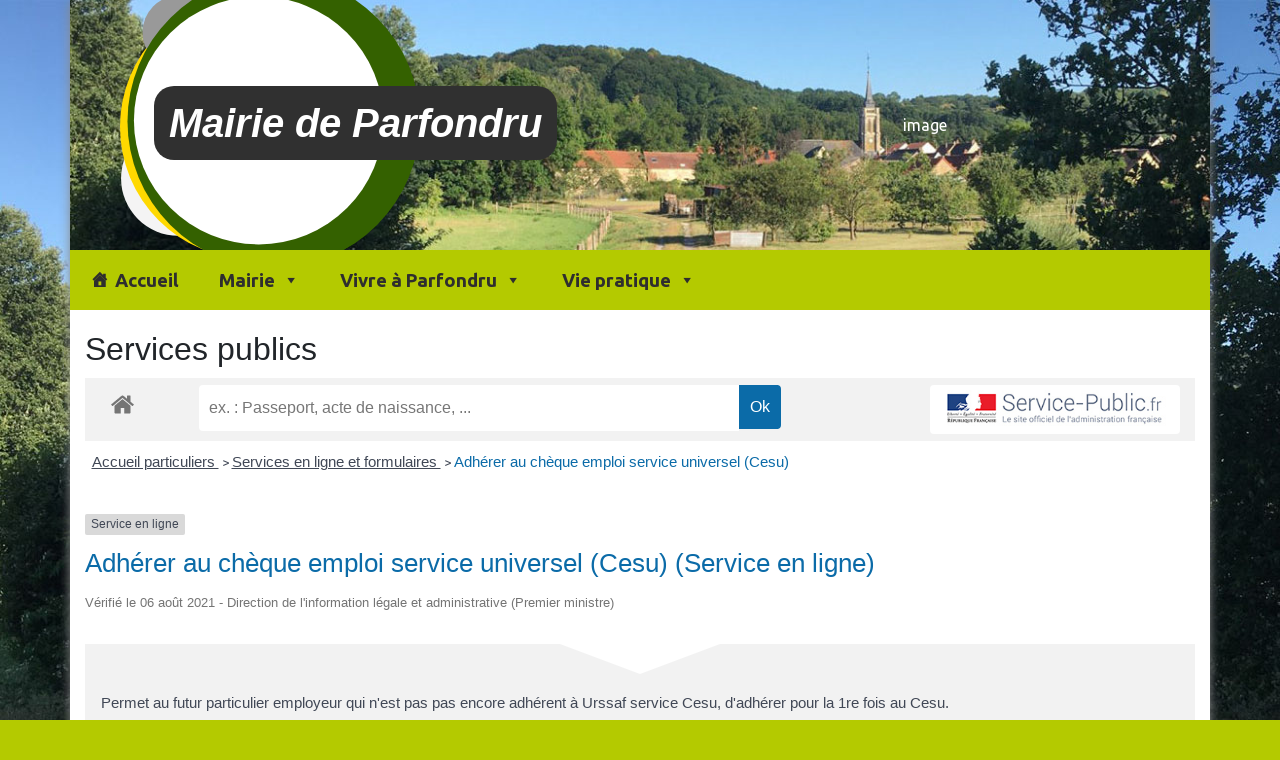

--- FILE ---
content_type: text/html; charset=UTF-8
request_url: https://parfondru.fr/services-publics/?xml=R2358
body_size: 9730
content:

	<!doctype html>
<!--[if lt IE 9]><html class="no-js no-svg ie lt-ie9 lt-ie8 lt-ie7" lang="fr-FR"> <![endif]-->
<!--[if IE 9]><html class="no-js no-svg ie ie9 lt-ie9 lt-ie8" lang="fr-FR"> <![endif]-->
<!--[if gt IE 9]><!--><html class="no-js no-svg" lang="fr-FR"> <!--<![endif]-->
<head>
    <meta charset="UTF-8" />
    <meta name="description" content="Hauts-de-France / Aisne / Laonnois">
            
    <style>
    :root {
    --main-bg-color: #6EB012;
    --main-font-color: #b4ca00 ;
    --main-font-color-dark : #b4ca00ab ;
    }
    header.header{
      background-image: url('https://parfondru.fr/wp-content/uploads/2020/09/cropped-photo_2.jpg');
    }

    /* Surcharge newsletter */
    footer > section > .col-1 #mailpoet_form_1{
        width: 100% !important;
    }

    .mailpoet_text{
      border:0px !important;
    }

  </style>
    <meta http-equiv="Content-Type" content="text/html; charset=UTF-8" />
    <meta http-equiv="X-UA-Compatible" content="IE=edge">
    <meta name="viewport" content="width=device-width, initial-scale=1">
    <link rel="author" href="https://parfondru.fr/wp-content/themes/mairie/humans.txt" />
    <link rel="pingback" href="https://parfondru.fr/xmlrpc.php" />
    <link rel="profile" href="http://gmpg.org/xfn/11">
    <meta name='robots' content='index, follow, max-image-preview:large, max-snippet:-1, max-video-preview:-1' />

	<!-- This site is optimized with the Yoast SEO plugin v18.4.1 - https://yoast.com/wordpress/plugins/seo/ -->
	<title>Services publics - Mairie de Parfondru</title>
	<link rel="canonical" href="https://parfondru.fr/services-publics/" />
	<meta property="og:locale" content="fr_FR" />
	<meta property="og:type" content="article" />
	<meta property="og:title" content="Services publics - Mairie de Parfondru" />
	<meta property="og:url" content="https://parfondru.fr/services-publics/" />
	<meta property="og:site_name" content="Mairie de Parfondru" />
	<meta property="article:publisher" content="https://www.facebook.com/pages/category/Government-Organization/Commune-de-Parfondru-Aisne-111908500513784/" />
	<meta name="twitter:card" content="summary_large_image" />
	<script type="application/ld+json" class="yoast-schema-graph">{"@context":"https://schema.org","@graph":[{"@type":"Organization","@id":"https://parfondru.fr/#organization","name":"Mairie de parfondru","url":"https://parfondru.fr/","sameAs":["https://www.facebook.com/pages/category/Government-Organization/Commune-de-Parfondru-Aisne-111908500513784/"],"logo":{"@type":"ImageObject","@id":"https://parfondru.fr/#logo","inLanguage":"fr-FR","url":"https://parfondru.fr/wp-content/uploads/2020/09/android-chrome-512x512-1.png","contentUrl":"https://parfondru.fr/wp-content/uploads/2020/09/android-chrome-512x512-1.png","width":512,"height":512,"caption":"Mairie de parfondru"},"image":{"@id":"https://parfondru.fr/#logo"}},{"@type":"WebSite","@id":"https://parfondru.fr/#website","url":"https://parfondru.fr/","name":"Mairie de Parfondru","description":"Hauts-de-France / Aisne / Laonnois","publisher":{"@id":"https://parfondru.fr/#organization"},"potentialAction":[{"@type":"SearchAction","target":{"@type":"EntryPoint","urlTemplate":"https://parfondru.fr/?s={search_term_string}"},"query-input":"required name=search_term_string"}],"inLanguage":"fr-FR"},{"@type":"WebPage","@id":"https://parfondru.fr/services-publics/#webpage","url":"https://parfondru.fr/services-publics/","name":"Services publics - Mairie de Parfondru","isPartOf":{"@id":"https://parfondru.fr/#website"},"datePublished":"2020-09-17T08:21:13+00:00","dateModified":"2020-09-17T08:21:13+00:00","breadcrumb":{"@id":"https://parfondru.fr/services-publics/#breadcrumb"},"inLanguage":"fr-FR","potentialAction":[{"@type":"ReadAction","target":["https://parfondru.fr/services-publics/"]}]},{"@type":"BreadcrumbList","@id":"https://parfondru.fr/services-publics/#breadcrumb","itemListElement":[{"@type":"ListItem","position":1,"name":"Accueil","item":"https://parfondru.fr/"},{"@type":"ListItem","position":2,"name":"Services publics"}]}]}</script>
	<!-- / Yoast SEO plugin. -->


<link rel="alternate" type="application/rss+xml" title="Mairie de Parfondru &raquo; Flux" href="https://parfondru.fr/feed/" />
<link rel="alternate" type="application/rss+xml" title="Mairie de Parfondru &raquo; Flux des commentaires" href="https://parfondru.fr/comments/feed/" />
<meta name="robots" content="noindex,follow" /><link rel='stylesheet' id='eo-leaflet.js-css' href='https://parfondru.fr/wp-content/plugins/event-organiser/lib/leaflet/leaflet.min.css?ver=1.4.0' type='text/css' media='all' />
<style id='eo-leaflet.js-inline-css' type='text/css'>
.leaflet-popup-close-button{box-shadow:none!important;}
</style>
<link rel='stylesheet' id='leaflet-css' href='https://parfondru.fr/wp-content/plugins/co-marquage-service-public/vendor/leaflet/leaflet.min.css?ver=1.4.0' type='text/css' media='all' />
<link rel='stylesheet' id='comarquage-css' href='https://parfondru.fr/wp-content/plugins/co-marquage-service-public/assets/css/comarquage.css?ver=0.5.60' type='text/css' media='all' />
<link rel='stylesheet' id='wp-block-library-css' href='https://parfondru.fr/wp-includes/css/dist/block-library/style.min.css?ver=6.2.8' type='text/css' media='all' />
<link rel='stylesheet' id='classic-theme-styles-css' href='https://parfondru.fr/wp-includes/css/classic-themes.min.css?ver=6.2.8' type='text/css' media='all' />
<style id='global-styles-inline-css' type='text/css'>
body{--wp--preset--color--black: #000000;--wp--preset--color--cyan-bluish-gray: #abb8c3;--wp--preset--color--white: #ffffff;--wp--preset--color--pale-pink: #f78da7;--wp--preset--color--vivid-red: #cf2e2e;--wp--preset--color--luminous-vivid-orange: #ff6900;--wp--preset--color--luminous-vivid-amber: #fcb900;--wp--preset--color--light-green-cyan: #7bdcb5;--wp--preset--color--vivid-green-cyan: #00d084;--wp--preset--color--pale-cyan-blue: #8ed1fc;--wp--preset--color--vivid-cyan-blue: #0693e3;--wp--preset--color--vivid-purple: #9b51e0;--wp--preset--gradient--vivid-cyan-blue-to-vivid-purple: linear-gradient(135deg,rgba(6,147,227,1) 0%,rgb(155,81,224) 100%);--wp--preset--gradient--light-green-cyan-to-vivid-green-cyan: linear-gradient(135deg,rgb(122,220,180) 0%,rgb(0,208,130) 100%);--wp--preset--gradient--luminous-vivid-amber-to-luminous-vivid-orange: linear-gradient(135deg,rgba(252,185,0,1) 0%,rgba(255,105,0,1) 100%);--wp--preset--gradient--luminous-vivid-orange-to-vivid-red: linear-gradient(135deg,rgba(255,105,0,1) 0%,rgb(207,46,46) 100%);--wp--preset--gradient--very-light-gray-to-cyan-bluish-gray: linear-gradient(135deg,rgb(238,238,238) 0%,rgb(169,184,195) 100%);--wp--preset--gradient--cool-to-warm-spectrum: linear-gradient(135deg,rgb(74,234,220) 0%,rgb(151,120,209) 20%,rgb(207,42,186) 40%,rgb(238,44,130) 60%,rgb(251,105,98) 80%,rgb(254,248,76) 100%);--wp--preset--gradient--blush-light-purple: linear-gradient(135deg,rgb(255,206,236) 0%,rgb(152,150,240) 100%);--wp--preset--gradient--blush-bordeaux: linear-gradient(135deg,rgb(254,205,165) 0%,rgb(254,45,45) 50%,rgb(107,0,62) 100%);--wp--preset--gradient--luminous-dusk: linear-gradient(135deg,rgb(255,203,112) 0%,rgb(199,81,192) 50%,rgb(65,88,208) 100%);--wp--preset--gradient--pale-ocean: linear-gradient(135deg,rgb(255,245,203) 0%,rgb(182,227,212) 50%,rgb(51,167,181) 100%);--wp--preset--gradient--electric-grass: linear-gradient(135deg,rgb(202,248,128) 0%,rgb(113,206,126) 100%);--wp--preset--gradient--midnight: linear-gradient(135deg,rgb(2,3,129) 0%,rgb(40,116,252) 100%);--wp--preset--duotone--dark-grayscale: url('#wp-duotone-dark-grayscale');--wp--preset--duotone--grayscale: url('#wp-duotone-grayscale');--wp--preset--duotone--purple-yellow: url('#wp-duotone-purple-yellow');--wp--preset--duotone--blue-red: url('#wp-duotone-blue-red');--wp--preset--duotone--midnight: url('#wp-duotone-midnight');--wp--preset--duotone--magenta-yellow: url('#wp-duotone-magenta-yellow');--wp--preset--duotone--purple-green: url('#wp-duotone-purple-green');--wp--preset--duotone--blue-orange: url('#wp-duotone-blue-orange');--wp--preset--font-size--small: 13px;--wp--preset--font-size--medium: 20px;--wp--preset--font-size--large: 36px;--wp--preset--font-size--x-large: 42px;--wp--preset--spacing--20: 0.44rem;--wp--preset--spacing--30: 0.67rem;--wp--preset--spacing--40: 1rem;--wp--preset--spacing--50: 1.5rem;--wp--preset--spacing--60: 2.25rem;--wp--preset--spacing--70: 3.38rem;--wp--preset--spacing--80: 5.06rem;--wp--preset--shadow--natural: 6px 6px 9px rgba(0, 0, 0, 0.2);--wp--preset--shadow--deep: 12px 12px 50px rgba(0, 0, 0, 0.4);--wp--preset--shadow--sharp: 6px 6px 0px rgba(0, 0, 0, 0.2);--wp--preset--shadow--outlined: 6px 6px 0px -3px rgba(255, 255, 255, 1), 6px 6px rgba(0, 0, 0, 1);--wp--preset--shadow--crisp: 6px 6px 0px rgba(0, 0, 0, 1);}:where(.is-layout-flex){gap: 0.5em;}body .is-layout-flow > .alignleft{float: left;margin-inline-start: 0;margin-inline-end: 2em;}body .is-layout-flow > .alignright{float: right;margin-inline-start: 2em;margin-inline-end: 0;}body .is-layout-flow > .aligncenter{margin-left: auto !important;margin-right: auto !important;}body .is-layout-constrained > .alignleft{float: left;margin-inline-start: 0;margin-inline-end: 2em;}body .is-layout-constrained > .alignright{float: right;margin-inline-start: 2em;margin-inline-end: 0;}body .is-layout-constrained > .aligncenter{margin-left: auto !important;margin-right: auto !important;}body .is-layout-constrained > :where(:not(.alignleft):not(.alignright):not(.alignfull)){max-width: var(--wp--style--global--content-size);margin-left: auto !important;margin-right: auto !important;}body .is-layout-constrained > .alignwide{max-width: var(--wp--style--global--wide-size);}body .is-layout-flex{display: flex;}body .is-layout-flex{flex-wrap: wrap;align-items: center;}body .is-layout-flex > *{margin: 0;}:where(.wp-block-columns.is-layout-flex){gap: 2em;}.has-black-color{color: var(--wp--preset--color--black) !important;}.has-cyan-bluish-gray-color{color: var(--wp--preset--color--cyan-bluish-gray) !important;}.has-white-color{color: var(--wp--preset--color--white) !important;}.has-pale-pink-color{color: var(--wp--preset--color--pale-pink) !important;}.has-vivid-red-color{color: var(--wp--preset--color--vivid-red) !important;}.has-luminous-vivid-orange-color{color: var(--wp--preset--color--luminous-vivid-orange) !important;}.has-luminous-vivid-amber-color{color: var(--wp--preset--color--luminous-vivid-amber) !important;}.has-light-green-cyan-color{color: var(--wp--preset--color--light-green-cyan) !important;}.has-vivid-green-cyan-color{color: var(--wp--preset--color--vivid-green-cyan) !important;}.has-pale-cyan-blue-color{color: var(--wp--preset--color--pale-cyan-blue) !important;}.has-vivid-cyan-blue-color{color: var(--wp--preset--color--vivid-cyan-blue) !important;}.has-vivid-purple-color{color: var(--wp--preset--color--vivid-purple) !important;}.has-black-background-color{background-color: var(--wp--preset--color--black) !important;}.has-cyan-bluish-gray-background-color{background-color: var(--wp--preset--color--cyan-bluish-gray) !important;}.has-white-background-color{background-color: var(--wp--preset--color--white) !important;}.has-pale-pink-background-color{background-color: var(--wp--preset--color--pale-pink) !important;}.has-vivid-red-background-color{background-color: var(--wp--preset--color--vivid-red) !important;}.has-luminous-vivid-orange-background-color{background-color: var(--wp--preset--color--luminous-vivid-orange) !important;}.has-luminous-vivid-amber-background-color{background-color: var(--wp--preset--color--luminous-vivid-amber) !important;}.has-light-green-cyan-background-color{background-color: var(--wp--preset--color--light-green-cyan) !important;}.has-vivid-green-cyan-background-color{background-color: var(--wp--preset--color--vivid-green-cyan) !important;}.has-pale-cyan-blue-background-color{background-color: var(--wp--preset--color--pale-cyan-blue) !important;}.has-vivid-cyan-blue-background-color{background-color: var(--wp--preset--color--vivid-cyan-blue) !important;}.has-vivid-purple-background-color{background-color: var(--wp--preset--color--vivid-purple) !important;}.has-black-border-color{border-color: var(--wp--preset--color--black) !important;}.has-cyan-bluish-gray-border-color{border-color: var(--wp--preset--color--cyan-bluish-gray) !important;}.has-white-border-color{border-color: var(--wp--preset--color--white) !important;}.has-pale-pink-border-color{border-color: var(--wp--preset--color--pale-pink) !important;}.has-vivid-red-border-color{border-color: var(--wp--preset--color--vivid-red) !important;}.has-luminous-vivid-orange-border-color{border-color: var(--wp--preset--color--luminous-vivid-orange) !important;}.has-luminous-vivid-amber-border-color{border-color: var(--wp--preset--color--luminous-vivid-amber) !important;}.has-light-green-cyan-border-color{border-color: var(--wp--preset--color--light-green-cyan) !important;}.has-vivid-green-cyan-border-color{border-color: var(--wp--preset--color--vivid-green-cyan) !important;}.has-pale-cyan-blue-border-color{border-color: var(--wp--preset--color--pale-cyan-blue) !important;}.has-vivid-cyan-blue-border-color{border-color: var(--wp--preset--color--vivid-cyan-blue) !important;}.has-vivid-purple-border-color{border-color: var(--wp--preset--color--vivid-purple) !important;}.has-vivid-cyan-blue-to-vivid-purple-gradient-background{background: var(--wp--preset--gradient--vivid-cyan-blue-to-vivid-purple) !important;}.has-light-green-cyan-to-vivid-green-cyan-gradient-background{background: var(--wp--preset--gradient--light-green-cyan-to-vivid-green-cyan) !important;}.has-luminous-vivid-amber-to-luminous-vivid-orange-gradient-background{background: var(--wp--preset--gradient--luminous-vivid-amber-to-luminous-vivid-orange) !important;}.has-luminous-vivid-orange-to-vivid-red-gradient-background{background: var(--wp--preset--gradient--luminous-vivid-orange-to-vivid-red) !important;}.has-very-light-gray-to-cyan-bluish-gray-gradient-background{background: var(--wp--preset--gradient--very-light-gray-to-cyan-bluish-gray) !important;}.has-cool-to-warm-spectrum-gradient-background{background: var(--wp--preset--gradient--cool-to-warm-spectrum) !important;}.has-blush-light-purple-gradient-background{background: var(--wp--preset--gradient--blush-light-purple) !important;}.has-blush-bordeaux-gradient-background{background: var(--wp--preset--gradient--blush-bordeaux) !important;}.has-luminous-dusk-gradient-background{background: var(--wp--preset--gradient--luminous-dusk) !important;}.has-pale-ocean-gradient-background{background: var(--wp--preset--gradient--pale-ocean) !important;}.has-electric-grass-gradient-background{background: var(--wp--preset--gradient--electric-grass) !important;}.has-midnight-gradient-background{background: var(--wp--preset--gradient--midnight) !important;}.has-small-font-size{font-size: var(--wp--preset--font-size--small) !important;}.has-medium-font-size{font-size: var(--wp--preset--font-size--medium) !important;}.has-large-font-size{font-size: var(--wp--preset--font-size--large) !important;}.has-x-large-font-size{font-size: var(--wp--preset--font-size--x-large) !important;}
.wp-block-navigation a:where(:not(.wp-element-button)){color: inherit;}
:where(.wp-block-columns.is-layout-flex){gap: 2em;}
.wp-block-pullquote{font-size: 1.5em;line-height: 1.6;}
</style>
<link rel='stylesheet' id='contact-form-7-css' href='https://parfondru.fr/wp-content/plugins/contact-form-7/includes/css/styles.css?ver=5.5.6' type='text/css' media='all' />
<link rel='stylesheet' id='megamenu-css' href='https://parfondru.fr/wp-content/uploads/maxmegamenu/style.css?ver=531f90' type='text/css' media='all' />
<link rel='stylesheet' id='dashicons-css' href='https://parfondru.fr/wp-includes/css/dashicons.min.css?ver=6.2.8' type='text/css' media='all' />
<link rel='stylesheet' id='knacss-css' href='https://parfondru.fr/wp-content/themes/mairie/static/css/knacss.css?ver=6.2.8' type='text/css' media='all' />
<link rel='stylesheet' id='mairie-css' href='https://parfondru.fr/wp-content/themes/mairie/static/css/mairie.css?ver=6.2.8' type='text/css' media='all' />
<script type='text/javascript' src='https://parfondru.fr/wp-content/plugins/jquery-updater/js/jquery-3.6.0.min.js?ver=3.6.0' id='jquery-core-js'></script>
<script type='text/javascript' src='https://parfondru.fr/wp-content/plugins/jquery-updater/js/jquery-migrate-3.3.2.min.js?ver=3.3.2' id='jquery-migrate-js'></script>
<link rel="https://api.w.org/" href="https://parfondru.fr/wp-json/" /><link rel="alternate" type="application/json" href="https://parfondru.fr/wp-json/wp/v2/pages/42" /><link rel="EditURI" type="application/rsd+xml" title="RSD" href="https://parfondru.fr/xmlrpc.php?rsd" />
<link rel="wlwmanifest" type="application/wlwmanifest+xml" href="https://parfondru.fr/wp-includes/wlwmanifest.xml" />
<meta name="generator" content="WordPress 6.2.8" />
<link rel='shortlink' href='https://parfondru.fr/?p=42' />
<link rel="alternate" type="application/json+oembed" href="https://parfondru.fr/wp-json/oembed/1.0/embed?url=https%3A%2F%2Fparfondru.fr%2Fservices-publics%2F" />
<link rel="alternate" type="text/xml+oembed" href="https://parfondru.fr/wp-json/oembed/1.0/embed?url=https%3A%2F%2Fparfondru.fr%2Fservices-publics%2F&#038;format=xml" />
<!-- Analytics by WP-Statistics v13.1.7 - https://wp-statistics.com/ -->
<style type="text/css" id="custom-background-css">
body.custom-background { background-color: #b4ca00; background-image: url("https://parfondru.fr/wp-content/uploads/2020/09/photo_2-1.jpg"); background-position: left top; background-size: cover; background-repeat: no-repeat; background-attachment: fixed; }
</style>
	<link rel="icon" href="https://parfondru.fr/wp-content/uploads/2020/09/cropped-android-chrome-512x512-1-32x32.png" sizes="32x32" />
<link rel="icon" href="https://parfondru.fr/wp-content/uploads/2020/09/cropped-android-chrome-512x512-1-192x192.png" sizes="192x192" />
<link rel="apple-touch-icon" href="https://parfondru.fr/wp-content/uploads/2020/09/cropped-android-chrome-512x512-1-180x180.png" />
<meta name="msapplication-TileImage" content="https://parfondru.fr/wp-content/uploads/2020/09/cropped-android-chrome-512x512-1-270x270.png" />
<style type="text/css">/** Mega Menu CSS: fs **/</style>

					</head>

	<body class="page-template-default page page-id-42 custom-background mega-menu-header" data-template="base.twig">
	<div class="wrapper">
		


		<header class="header" >
			<div class="grid-2-small-1">
				<div class="col-1">
					<h1>
						<a href="https://parfondru.fr">Mairie de Parfondru</a>
					</h1>
				</div>
				<div class="col-1">
					image
				</div>
			</div>
		</header>
		<nav>
												<div id="mega-menu-wrap-header" class="mega-menu-wrap"><div class="mega-menu-toggle"><div class="mega-toggle-blocks-left"></div><div class="mega-toggle-blocks-center"></div><div class="mega-toggle-blocks-right"><div class='mega-toggle-block mega-menu-toggle-animated-block mega-toggle-block-0' id='mega-toggle-block-0'><button aria-label="Toggle Menu" class="mega-toggle-animated mega-toggle-animated-slider" type="button" aria-expanded="false">
                  <span class="mega-toggle-animated-box">
                    <span class="mega-toggle-animated-inner"></span>
                  </span>
                </button></div></div></div><ul id="mega-menu-header" class="mega-menu max-mega-menu mega-menu-horizontal mega-no-js" data-event="hover" data-effect="fade_up" data-effect-speed="200" data-effect-mobile="disabled" data-effect-speed-mobile="0" data-mobile-force-width="false" data-second-click="go" data-document-click="collapse" data-vertical-behaviour="standard" data-breakpoint="768" data-unbind="true" data-mobile-state="collapse_all" data-hover-intent-timeout="300" data-hover-intent-interval="100"><li class='mega-menu-item mega-menu-item-type-custom mega-menu-item-object-custom mega-menu-item-home mega-align-bottom-left mega-menu-flyout mega-has-icon mega-icon-left mega-menu-item-11' id='mega-menu-item-11'><a class="dashicons-admin-home mega-menu-link" href="https://parfondru.fr" tabindex="0">Accueil</a></li><li class='mega-menu-item mega-menu-item-type-taxonomy mega-menu-item-object-category mega-menu-item-has-children mega-align-bottom-left mega-menu-flyout mega-menu-item-12' id='mega-menu-item-12'><a class="mega-menu-link" href="https://parfondru.fr/mairie/" aria-haspopup="true" aria-expanded="false" tabindex="0">Mairie<span class="mega-indicator"></span></a>
<ul class="mega-sub-menu">
<li class='mega-menu-item mega-menu-item-type-taxonomy mega-menu-item-object-category mega-menu-item-17' id='mega-menu-item-17'><a class="mega-menu-link" href="https://parfondru.fr/mairie/horaires/">Horaires</a></li><li class='mega-menu-item mega-menu-item-type-taxonomy mega-menu-item-object-category mega-menu-item-16' id='mega-menu-item-16'><a class="mega-menu-link" href="https://parfondru.fr/mairie/equipe-municipale/">Equipe municipale</a></li><li class='mega-menu-item mega-menu-item-type-taxonomy mega-menu-item-object-category mega-menu-item-18' id='mega-menu-item-18'><a class="mega-menu-link" href="https://parfondru.fr/mairie/personnel-municipal/">Personnel municipal</a></li><li class='mega-menu-item mega-menu-item-type-taxonomy mega-menu-item-object-category mega-menu-item-14' id='mega-menu-item-14'><a class="mega-menu-link" href="https://parfondru.fr/mairie/cadastre/">Cadastre</a></li><li class='mega-menu-item mega-menu-item-type-taxonomy mega-menu-item-object-category mega-menu-item-15' id='mega-menu-item-15'><a class="mega-menu-link" href="https://parfondru.fr/mairie/cimetiere/">Cimetière</a></li><li class='mega-menu-item mega-menu-item-type-taxonomy mega-menu-item-object-category mega-menu-item-13' id='mega-menu-item-13'><a class="mega-menu-link" href="https://parfondru.fr/mairie/bibliotheque/">Bibliothèque</a></li></ul>
</li><li class='mega-menu-item mega-menu-item-type-taxonomy mega-menu-item-object-category mega-menu-item-has-children mega-align-bottom-left mega-menu-flyout mega-menu-item-19' id='mega-menu-item-19'><a class="mega-menu-link" href="https://parfondru.fr/vivre-a-parfondru/" aria-haspopup="true" aria-expanded="false" tabindex="0">Vivre à Parfondru<span class="mega-indicator"></span></a>
<ul class="mega-sub-menu">
<li class='mega-menu-item mega-menu-item-type-taxonomy mega-menu-item-object-category mega-menu-item-22' id='mega-menu-item-22'><a class="mega-menu-link" href="https://parfondru.fr/vivre-a-parfondru/histoire-de-parfondru/">Histoire de Parfondru</a></li><li class='mega-menu-item mega-menu-item-type-taxonomy mega-menu-item-object-category mega-menu-item-20' id='mega-menu-item-20'><a class="mega-menu-link" href="https://parfondru.fr/vivre-a-parfondru/animations/">Animations</a></li><li class='mega-menu-item mega-menu-item-type-taxonomy mega-menu-item-object-category mega-menu-item-21' id='mega-menu-item-21'><a class="mega-menu-link" href="https://parfondru.fr/vivre-a-parfondru/associations/">Associations</a></li><li class='mega-menu-item mega-menu-item-type-taxonomy mega-menu-item-object-category mega-menu-item-25' id='mega-menu-item-25'><a class="mega-menu-link" href="https://parfondru.fr/vivre-a-parfondru/salle-des-fetes/">Salle des fêtes</a></li><li class='mega-menu-item mega-menu-item-type-taxonomy mega-menu-item-object-category mega-menu-item-26' id='mega-menu-item-26'><a class="mega-menu-link" href="https://parfondru.fr/vivre-a-parfondru/travaux/">Travaux</a></li><li class='mega-menu-item mega-menu-item-type-taxonomy mega-menu-item-object-category mega-menu-item-23' id='mega-menu-item-23'><a class="mega-menu-link" href="https://parfondru.fr/vivre-a-parfondru/le-paillefoin/">Le Paillefoin</a></li></ul>
</li><li class='mega-menu-item mega-menu-item-type-taxonomy mega-menu-item-object-category mega-menu-item-has-children mega-align-bottom-left mega-menu-flyout mega-menu-item-27' id='mega-menu-item-27'><a class="mega-menu-link" href="https://parfondru.fr/vie-pratique/" aria-haspopup="true" aria-expanded="false" tabindex="0">Vie pratique<span class="mega-indicator"></span></a>
<ul class="mega-sub-menu">
<li class='mega-menu-item mega-menu-item-type-taxonomy mega-menu-item-object-category mega-menu-item-30' id='mega-menu-item-30'><a class="mega-menu-link" href="https://parfondru.fr/vie-pratique/demarches-utiles/">Démarches utiles</a></li><li class='mega-menu-item mega-menu-item-type-taxonomy mega-menu-item-object-category mega-menu-item-31' id='mega-menu-item-31'><a class="mega-menu-link" href="https://parfondru.fr/vie-pratique/les-assistantes-maternelles/">Les assistantes maternelles</a></li><li class='mega-menu-item mega-menu-item-type-taxonomy mega-menu-item-object-category mega-menu-item-33' id='mega-menu-item-33'><a class="mega-menu-link" href="https://parfondru.fr/vie-pratique/regroupement-scolaire/">Regroupement scolaire</a></li><li class='mega-menu-item mega-menu-item-type-taxonomy mega-menu-item-object-category mega-menu-item-28' id='mega-menu-item-28'><a class="mega-menu-link" href="https://parfondru.fr/vie-pratique/aide-a-la-personne/">Aide à la personne</a></li><li class='mega-menu-item mega-menu-item-type-taxonomy mega-menu-item-object-category mega-menu-item-32' id='mega-menu-item-32'><a class="mega-menu-link" href="https://parfondru.fr/vie-pratique/location-de-salles/">Location de salles</a></li><li class='mega-menu-item mega-menu-item-type-taxonomy mega-menu-item-object-category mega-menu-item-29' id='mega-menu-item-29'><a class="mega-menu-link" href="https://parfondru.fr/vie-pratique/dechetteries/">Ordures ménagères - Déchetteries</a></li></ul>
</li></ul></div>
    								</nav>

		<section id="content" role="main" class="grid-12-small-1">
			<main class="col-12-small-1 ">
				<div class="content-wrapper">
		<article class="post-type-page" id="post-42">
			<section class="article-content">
				<h1 class="article-h1">Services publics</h1>
				<div class="article-body">
					
		<div id="comarquage" class="comarquage espace-part">
			<div id="co-bar">

    <a href="./" class="co-home" title="accueil des démarches">
        <svg version="1.1" xmlns="http://www.w3.org/2000/svg" xmlns:xlink="http://www.w3.org/1999/xlink" width="25" height="25" viewBox="0 0 13 14" role="img">
<path d="M11 7.75v3.75q0 0.203-0.148 0.352t-0.352 0.148h-3v-3h-2v3h-3q-0.203 0-0.352-0.148t-0.148-0.352v-3.75q0-0.008 0.004-0.023t0.004-0.023l4.492-3.703 4.492 3.703q0.008 0.016 0.008 0.047zM12.742 7.211l-0.484 0.578q-0.062 0.070-0.164 0.086h-0.023q-0.102 0-0.164-0.055l-5.406-4.508-5.406 4.508q-0.094 0.062-0.187 0.055-0.102-0.016-0.164-0.086l-0.484-0.578q-0.062-0.078-0.055-0.184t0.086-0.168l5.617-4.68q0.25-0.203 0.594-0.203t0.594 0.203l1.906 1.594v-1.523q0-0.109 0.070-0.18t0.18-0.070h1.5q0.109 0 0.18 0.070t0.070 0.18v3.188l1.711 1.422q0.078 0.062 0.086 0.168t-0.055 0.184z"></path>
</svg>
    </a>

    <form id="co-search" action="https://parfondru.fr/services-publics/" name="cosearch" method="POST">
        <input type="hidden" name="action" value="cosearch">
        <input type="search" name="co-search"  id="co-searchinput" title="recherche" placeholder="ex. : Passeport, acte de naissance, ..." value="">
        <input type="submit" value="Ok" id="co-searchbtn" class="co-btn">
    </form>

    <a href="https://www.service-public.fr/" target="_blank" class="co-btn btn-monsp" title="vers Service-public.fr">
        <img src="https://parfondru.fr/wp-content/plugins/co-marquage-service-public/assets/images/service-public.jpg" width="220px" alt="logo service-public.fr">
    </a>

</div>
<div id="co-top"></div>

<div id="co-page" class="fiche">

    <div class="co-breadcrumb">
            <span>
                            <a href="https://parfondru.fr/services-publics/?xml=Particuliers" class=" ">
                    Accueil particuliers                </a>
                        <span class="co-breadcrumb-separator">&nbsp;&gt;</span>        </span>
            <span>
                            <a href="https://parfondru.fr/services-publics/?xml=servicesEnLigne" class=" ">
                    Services en ligne et formulaires                </a>
                        <span class="co-breadcrumb-separator">&nbsp;&gt;</span>        </span>
            <span>
                            <a href="https://parfondru.fr/services-publics/?xml=R2358" class="last ">
                    Adhérer au chèque emploi service universel (Cesu)                </a>
                                </span>
    </div>

    <p class="news-cat">
    <span>Service en ligne</span>
</p>
    <h1>Adhérer au chèque emploi service universel (Cesu) (Service en ligne)</h1>
    <p class="date">
        Vérifié le 06 août 2021 -         Direction de l'information légale et administrative (Premier ministre)    </p>

    <div class="co-content">
        <div class="service-in-content">
            <p class="bloc-paragraphe">Permet au futur particulier employeur qui n'est pas pas encore adhérent à Urssaf service Cesu, d'adhérer pour la 1<Exposant>re</Exposant> fois au Cesu.</p>                            <div class="demarche-button">
                                            <p class="service-button">
                            <a href="https://www.cesu.urssaf.fr/decla/index.html?page=page_adhesion_futur_employeur&LANG=FR" class="co-btn co-btn-primary" target="_blank">
                                Accéder au service en ligne &nbsp;
                                <svg version="1.1" xmlns="http://www.w3.org/2000/svg" xmlns:xlink="http://www.w3.org/1999/xlink" width="14" height="14" viewBox="0 0 14 14" role="img">
<path d="M11 7.25v2.5q0 0.93-0.66 1.59t-1.59 0.66h-6.5q-0.93 0-1.59-0.66t-0.66-1.59v-6.5q0-0.93 0.66-1.59t1.59-0.66h5.5q0.109 0 0.18 0.070t0.070 0.18v0.5q0 0.109-0.070 0.18t-0.18 0.070h-5.5q-0.516 0-0.883 0.367t-0.367 0.883v6.5q0 0.516 0.367 0.883t0.883 0.367h6.5q0.516 0 0.883-0.367t0.367-0.883v-2.5q0-0.109 0.070-0.18t0.18-0.070h0.5q0.109 0 0.18 0.070t0.070 0.18zM14 0.5v4q0 0.203-0.148 0.352t-0.352 0.148-0.352-0.148l-1.375-1.375-5.094 5.094q-0.078 0.078-0.18 0.078t-0.18-0.078l-0.891-0.891q-0.078-0.078-0.078-0.18t0.078-0.18l5.094-5.094-1.375-1.375q-0.148-0.148-0.148-0.352t0.148-0.352 0.352-0.148h4q0.203 0 0.352 0.148t0.148 0.352z"></path>
</svg>
                            </a>
                        </p>
                        <p class="service-source">Urssaf</p>                                    </div>
                    </div>
    </div><!-- co-content -->

    <div class="co-annexe">
        <div class="bloc-ficheliee co-panel">
    <div class="co-panel-heading">
        <h2>Pour toute explication, consulter les fiches pratiques :</h2>
    </div>
    <div class="co-panel-body">
        <h3>Particuliers</h3>
        <ul class="list-arrow">
                            <li><a href="https://parfondru.fr/services-publics/?xml=F15240">Accueil familial d'une personne âgée et/ou handicapée (accueillant familial)</a></li>
                            <li><a href="https://parfondru.fr/services-publics/?xml=F13607">Cesu déclaratif ou Cesu préfinancé : quelles différences ?</a></li>
                            <li><a href="https://parfondru.fr/services-publics/?xml=F2912">Particulier employeur : à quoi sert le Cesu déclaratif et comment y adhérer ?</a></li>
                            <li><a href="https://parfondru.fr/services-publics/?xml=F2107">Particulier employeur : comment payer son salarié avec un Cesu préfinancé ?</a></li>
                            <li><a href="https://parfondru.fr/services-publics/?xml=F13244">Quelles sont les activités de services à la personne et comment y recourir ?</a></li>
                    </ul>
    </div>
</div>
    </div><!-- co-annexe -->

</div><!-- co-page -->

<div id="co-footer">
    <div class="mentions">
        <p>
            &copy;
            <a href="https://www.dila.premier-ministre.gouv.fr" target="_blank">Direction de l'information l&eacute;gale et administrative</a>
                            <br> comarquage developpé par l'<a href="https://www.kienso.fr" target="_blank">agence web</a> <a href="https://www.kienso.fr" target="_blank">kienso.fr</a>
                    </p>
    </div>
</div>
		</div>
		

				</div>
			</section>
		</article>
	</div><!-- /content-wrapper -->
			</main>
		</section>

					<footer id="footer">
				<section class="grid-3-small-1">
    <div class="col-1">
         <h3>Adresse</h3><br />
Mairie de Parfondru<br />
33 Grande Rue<br />
02840 Parfondru<br />
Tel : 03 23 24 82 33<br />
Fax : 03 23 24 82 33
    </div>
    <div class="col-1">
        <h3>Horaires</h3><br />
Le mardi : de 17h00 à 18h30<br />
<br />
Le vendredi : de 17h00 à 18h30
    </div>
    <div class="col-1">
        <h3>Newsletter</h3>
          
  
  <div class="
    mailpoet_form_popup_overlay
      "></div>
  <div
    id="mailpoet_form_1"
    class="
      mailpoet_form
      mailpoet_form_shortcode
      mailpoet_form_position_
      mailpoet_form_animation_
    "
      >
    
    <style type="text/css">
     .mailpoet_hp_email_label{display:none!important;}#mailpoet_form_1 .mailpoet_form {  }
#mailpoet_form_1 .mailpoet_column_with_background { padding: 10px; }
#mailpoet_form_1 .mailpoet_form_column:not(:first-child) { margin-left: 20px; }
#mailpoet_form_1 .mailpoet_paragraph { line-height: 20px; margin-bottom: 20px; }
#mailpoet_form_1 .mailpoet_segment_label, #mailpoet_form_1 .mailpoet_text_label, #mailpoet_form_1 .mailpoet_textarea_label, #mailpoet_form_1 .mailpoet_select_label, #mailpoet_form_1 .mailpoet_radio_label, #mailpoet_form_1 .mailpoet_checkbox_label, #mailpoet_form_1 .mailpoet_list_label, #mailpoet_form_1 .mailpoet_date_label { display: block; font-weight: normal; }
#mailpoet_form_1 .mailpoet_text, #mailpoet_form_1 .mailpoet_textarea, #mailpoet_form_1 .mailpoet_select, #mailpoet_form_1 .mailpoet_date_month, #mailpoet_form_1 .mailpoet_date_day, #mailpoet_form_1 .mailpoet_date_year, #mailpoet_form_1 .mailpoet_date { display: block; }
#mailpoet_form_1 .mailpoet_text, #mailpoet_form_1 .mailpoet_textarea { width: 200px; }
#mailpoet_form_1 .mailpoet_checkbox {  }
#mailpoet_form_1 .mailpoet_submit {  }
#mailpoet_form_1 .mailpoet_divider {  }
#mailpoet_form_1 .mailpoet_message {  }
#mailpoet_form_1 .mailpoet_form_loading { width: 30px; text-align: center; line-height: normal; }
#mailpoet_form_1 .mailpoet_form_loading > span { width: 5px; height: 5px; background-color: #5b5b5b; }#mailpoet_form_1{border-radius: 0px;text-align: left;}#mailpoet_form_1 form.mailpoet_form {padding: 20px;}#mailpoet_form_1{width: 100%;}#mailpoet_form_1 .mailpoet_message {margin: 0; padding: 0 20px;}#mailpoet_form_1 .mailpoet_paragraph.last {margin-bottom: 0} @media (max-width: 500px) {#mailpoet_form_1 {background-image: none;}} @media (min-width: 500px) {#mailpoet_form_1 .last .mailpoet_paragraph:last-child {margin-bottom: 0}}  @media (max-width: 500px) {#mailpoet_form_1 .mailpoet_form_column:last-child .mailpoet_paragraph:last-child {margin-bottom: 0}} 
    </style>

    <form
      target="_self"
      method="post"
      action="https://parfondru.fr/wp-admin/admin-post.php?action=mailpoet_subscription_form"
      class="mailpoet_form mailpoet_form_form mailpoet_form_shortcode"
      novalidate
      data-delay=""
      data-exit-intent-enabled=""
      data-font-family=""
      data-cookie-expiration-time=""
    >
      <input type="hidden" name="data[form_id]" value="1" />
      <input type="hidden" name="token" value="d575d2383d" />
      <input type="hidden" name="api_version" value="v1" />
      <input type="hidden" name="endpoint" value="subscribers" />
      <input type="hidden" name="mailpoet_method" value="subscribe" />

      <label class="mailpoet_hp_email_label">Veuillez laisser ce champ vide<input type="email" name="data[email]"/></label><div class="mailpoet_paragraph "><label class="mailpoet_text_label" data-automation-id="form_email_label" >E-mail <span class="mailpoet_required">*</span></label><input type="email" class="mailpoet_text" name="data[form_field_Y2JhOTc2NGQ5YzE2X2VtYWls]" title="E-mail" value="" style="padding:5px;margin: 0 auto 0 0;" data-automation-id="form_email" data-parsley-required="true" data-parsley-minlength="6" data-parsley-maxlength="150" data-parsley-error-message="Veuillez spécifier une adresse de messagerie valide." data-parsley-required-message="Ce champ est nécessaire."/></div>
<div class="mailpoet_paragraph "><input type="submit" class="mailpoet_submit" value="Je m’abonne !" data-automation-id="subscribe-submit-button" style="padding:5px;margin: 0 auto 0 0;border-color:transparent;" /><span class="mailpoet_form_loading"><span class="mailpoet_bounce1"></span><span class="mailpoet_bounce2"></span><span class="mailpoet_bounce3"></span></span></div>

      <div class="mailpoet_message">
        <p class="mailpoet_validate_success"
                style="display:none;"
                >Vérifiez votre boite de réception ou votre répertoire d’indésirables pour confirmer votre abonnement.
        </p>
        <p class="mailpoet_validate_error"
                style="display:none;"
                >        </p>
      </div>
    </form>
  </div>

  

    </div>
</section>

<div class="footer-bottom">
<a href="https://parfondru.fr/sitemap_index.xml">Plan du site</a>
<a href="https://parfondru.fr/mentions-legales/">Mentions légales</a>
</div>
			</footer>
			<link rel='stylesheet' id='mailpoet_public-css' href='https://parfondru.fr/wp-content/plugins/mailpoet/assets/dist/css/mailpoet-public.47320950.css?ver=6.2.8' type='text/css' media='all' />
<link rel='stylesheet' id='mailpoet_custom_fonts_0-css' href='https://fonts.googleapis.com/css?family=Abril+FatFace%3A400%2C400i%2C700%2C700i%7CAlegreya%3A400%2C400i%2C700%2C700i%7CAlegreya+Sans%3A400%2C400i%2C700%2C700i%7CAmatic+SC%3A400%2C400i%2C700%2C700i%7CAnonymous+Pro%3A400%2C400i%2C700%2C700i%7CArchitects+Daughter%3A400%2C400i%2C700%2C700i%7CArchivo%3A400%2C400i%2C700%2C700i%7CArchivo+Narrow%3A400%2C400i%2C700%2C700i%7CAsap%3A400%2C400i%2C700%2C700i%7CBarlow%3A400%2C400i%2C700%2C700i%7CBioRhyme%3A400%2C400i%2C700%2C700i%7CBonbon%3A400%2C400i%2C700%2C700i%7CCabin%3A400%2C400i%2C700%2C700i%7CCairo%3A400%2C400i%2C700%2C700i%7CCardo%3A400%2C400i%2C700%2C700i%7CChivo%3A400%2C400i%2C700%2C700i%7CConcert+One%3A400%2C400i%2C700%2C700i%7CCormorant%3A400%2C400i%2C700%2C700i%7CCrimson+Text%3A400%2C400i%2C700%2C700i%7CEczar%3A400%2C400i%2C700%2C700i%7CExo+2%3A400%2C400i%2C700%2C700i%7CFira+Sans%3A400%2C400i%2C700%2C700i%7CFjalla+One%3A400%2C400i%2C700%2C700i%7CFrank+Ruhl+Libre%3A400%2C400i%2C700%2C700i%7CGreat+Vibes%3A400%2C400i%2C700%2C700i&#038;ver=6.2.8' type='text/css' media='all' />
<link rel='stylesheet' id='mailpoet_custom_fonts_1-css' href='https://fonts.googleapis.com/css?family=Heebo%3A400%2C400i%2C700%2C700i%7CIBM+Plex%3A400%2C400i%2C700%2C700i%7CInconsolata%3A400%2C400i%2C700%2C700i%7CIndie+Flower%3A400%2C400i%2C700%2C700i%7CInknut+Antiqua%3A400%2C400i%2C700%2C700i%7CInter%3A400%2C400i%2C700%2C700i%7CKarla%3A400%2C400i%2C700%2C700i%7CLibre+Baskerville%3A400%2C400i%2C700%2C700i%7CLibre+Franklin%3A400%2C400i%2C700%2C700i%7CMontserrat%3A400%2C400i%2C700%2C700i%7CNeuton%3A400%2C400i%2C700%2C700i%7CNotable%3A400%2C400i%2C700%2C700i%7CNothing+You+Could+Do%3A400%2C400i%2C700%2C700i%7CNoto+Sans%3A400%2C400i%2C700%2C700i%7CNunito%3A400%2C400i%2C700%2C700i%7COld+Standard+TT%3A400%2C400i%2C700%2C700i%7COxygen%3A400%2C400i%2C700%2C700i%7CPacifico%3A400%2C400i%2C700%2C700i%7CPoppins%3A400%2C400i%2C700%2C700i%7CProza+Libre%3A400%2C400i%2C700%2C700i%7CPT+Sans%3A400%2C400i%2C700%2C700i%7CPT+Serif%3A400%2C400i%2C700%2C700i%7CRakkas%3A400%2C400i%2C700%2C700i%7CReenie+Beanie%3A400%2C400i%2C700%2C700i%7CRoboto+Slab%3A400%2C400i%2C700%2C700i&#038;ver=6.2.8' type='text/css' media='all' />
<link rel='stylesheet' id='mailpoet_custom_fonts_2-css' href='https://fonts.googleapis.com/css?family=Ropa+Sans%3A400%2C400i%2C700%2C700i%7CRubik%3A400%2C400i%2C700%2C700i%7CShadows+Into+Light%3A400%2C400i%2C700%2C700i%7CSpace+Mono%3A400%2C400i%2C700%2C700i%7CSpectral%3A400%2C400i%2C700%2C700i%7CSue+Ellen+Francisco%3A400%2C400i%2C700%2C700i%7CTitillium+Web%3A400%2C400i%2C700%2C700i%7CUbuntu%3A400%2C400i%2C700%2C700i%7CVarela%3A400%2C400i%2C700%2C700i%7CVollkorn%3A400%2C400i%2C700%2C700i%7CWork+Sans%3A400%2C400i%2C700%2C700i%7CYatra+One%3A400%2C400i%2C700%2C700i&#038;ver=6.2.8' type='text/css' media='all' />
<script type='text/javascript' src='https://parfondru.fr/wp-content/plugins/co-marquage-service-public/vendor/leaflet/leaflet.js?ver=1.4.0' id='leaflet-js'></script>
<script type='text/javascript' src='https://parfondru.fr/wp-content/plugins/co-marquage-service-public/assets/js/comarquage.js?ver=0.5.60' id='comarquage-js'></script>
<script type='text/javascript' src='https://parfondru.fr/wp-includes/js/dist/vendor/wp-polyfill-inert.min.js?ver=3.1.2' id='wp-polyfill-inert-js'></script>
<script type='text/javascript' src='https://parfondru.fr/wp-includes/js/dist/vendor/regenerator-runtime.min.js?ver=0.13.11' id='regenerator-runtime-js'></script>
<script type='text/javascript' src='https://parfondru.fr/wp-includes/js/dist/vendor/wp-polyfill.min.js?ver=3.15.0' id='wp-polyfill-js'></script>
<script type='text/javascript' id='contact-form-7-js-extra'>
/* <![CDATA[ */
var wpcf7 = {"api":{"root":"https:\/\/parfondru.fr\/wp-json\/","namespace":"contact-form-7\/v1"}};
/* ]]> */
</script>
<script type='text/javascript' src='https://parfondru.fr/wp-content/plugins/contact-form-7/includes/js/index.js?ver=5.5.6' id='contact-form-7-js'></script>
<script type='text/javascript' src='https://parfondru.fr/wp-includes/js/hoverIntent.min.js?ver=1.10.2' id='hoverIntent-js'></script>
<script type='text/javascript' id='megamenu-js-extra'>
/* <![CDATA[ */
var megamenu = {"timeout":"300","interval":"100"};
/* ]]> */
</script>
<script type='text/javascript' src='https://parfondru.fr/wp-content/plugins/megamenu/js/maxmegamenu.js?ver=2.9.5' id='megamenu-js'></script>
<script type='text/javascript' id='mailpoet_public-js-extra'>
/* <![CDATA[ */
var MailPoetForm = {"ajax_url":"https:\/\/parfondru.fr\/wp-admin\/admin-ajax.php","is_rtl":""};
/* ]]> */
</script>
<script type='text/javascript' src='https://parfondru.fr/wp-content/plugins/mailpoet/assets/dist/js/public.d81ab80e.js?ver=3.85.0' id='mailpoet_public-js'></script>
<script type='text/javascript' id='mailpoet_public-js-after'>
function initMailpoetTranslation() {
  if (typeof MailPoet !== 'undefined') {
    MailPoet.I18n.add('ajaxFailedErrorMessage', 'An error has happened while performing a request, please try again later.')
  } else {
    setTimeout(initMailpoetTranslation, 250);
  }
}
setTimeout(initMailpoetTranslation, 250);
</script>

				</div>
	</body>
</html>


--- FILE ---
content_type: text/css
request_url: https://parfondru.fr/wp-content/themes/mairie/static/css/knacss.css?ver=6.2.8
body_size: 7927
content:
@charset "UTF-8";
/*!
* www.KNACSS.com v7.1.3 (february, 12 2020) @author: Alsacreations, Raphael Goetter
* Licence WTFPL http://www.wtfpl.net/
*/*,:after,:before{-webkit-box-sizing:border-box;box-sizing:border-box}html{font-family:sans-serif;line-height:1.15;-webkit-text-size-adjust:100%;-moz-text-size-adjust:100%;-ms-text-size-adjust:100%;text-size-adjust:100%;-ms-overflow-style:scrollbar;-webkit-tap-highlight-color:transparent}@-ms-viewport{width:device-width}@-o-viewport{width:device-width}@viewport{width:device-width}article,aside,dialog,figcaption,figure,footer,header,hgroup,main,nav,section{display:block}body{font-family:-apple-system,BlinkMacSystemFont,Segoe UI,Roboto,Helvetica Neue,Arial,sans-serif,Apple Color Emoji,Segoe UI Emoji,Segoe UI Symbol;font-size:1rem;font-weight:400;text-align:left}[tabindex="-1"]:focus{outline:none!important}hr{-webkit-box-sizing:content-box;box-sizing:content-box;height:0;overflow:visible}h1,h2,h3,h4,h5,h6{margin-top:0;margin-bottom:.5rem}p{margin-top:0;margin-bottom:1rem}abbr[data-original-title],abbr[title]{text-decoration:underline;-webkit-text-decoration:underline dotted;text-decoration:underline dotted;cursor:help;border-bottom:0}address{font-style:normal;line-height:inherit}address,dl,ol,ul{margin-bottom:1rem}dl,ol,ul{margin-top:0}ol ol,ol ul,ul ol,ul ul{margin-bottom:0}dt{font-weight:700}dd{margin-bottom:.5rem;margin-left:0}blockquote{margin:0 0 1rem}dfn{font-style:italic}b,strong{font-weight:700}small{font-size:80%}sub,sup{position:relative;font-size:75%;line-height:0;vertical-align:baseline}sub{bottom:-.25em}sup{top:-.5em}a{color:#007bff;text-decoration:none;background-color:transparent}a:hover{color:#0056b3;text-decoration:underline}a:not([href]):not([tabindex]),a:not([href]):not([tabindex]):focus,a:not([href]):not([tabindex]):hover{color:inherit;text-decoration:none}a:not([href]):not([tabindex]):focus{outline:0}code,kbd,pre,samp{font-family:monospace,monospace;font-size:1em}pre{margin-top:0;margin-bottom:1rem;overflow:auto}figure{margin:0 0 1rem}img{border-style:none}svg:not(:root){overflow:hidden}[role=button],a,area,button,input:not([type=range]),label,select,summary,textarea{-ms-touch-action:manipulation;touch-action:manipulation}table{border-collapse:collapse}caption{padding-top:.75rem;padding-bottom:.75rem;color:#868e96;text-align:left;caption-side:bottom}th{text-align:inherit}label{margin-bottom:.5rem}button{border-radius:0}button:focus{outline:1px dotted;outline:5px auto -webkit-focus-ring-color}button,input,optgroup,select,textarea{margin:0;font-family:inherit;font-size:inherit;line-height:inherit}button,input{overflow:visible}button,select{text-transform:none}[type=reset],[type=submit],button,html [type=button]{-webkit-appearance:button;-moz-appearance:button;appearance:button}[type=button]::-moz-focus-inner,[type=reset]::-moz-focus-inner,[type=submit]::-moz-focus-inner,button::-moz-focus-inner{padding:0;border-style:none}input[type=checkbox],input[type=radio]{-webkit-box-sizing:border-box;box-sizing:border-box;padding:0}input[type=date],input[type=datetime-local],input[type=month],input[type=time]{-webkit-appearance:listbox;-moz-appearance:listbox;appearance:listbox}textarea{overflow:auto}fieldset{min-width:0;padding:0;margin:0;border:0}legend{display:block;width:100%;max-width:100%;padding:0;margin-bottom:.5rem;font-size:1.5rem;line-height:inherit;color:inherit;white-space:normal}progress{vertical-align:baseline}[type=number]::-webkit-inner-spin-button,[type=number]::-webkit-outer-spin-button{height:auto}[type=search]{outline-offset:-2px;-webkit-appearance:none;-moz-appearance:none;appearance:none}[type=search]::-webkit-search-cancel-button,[type=search]::-webkit-search-decoration{-webkit-appearance:none;appearance:none}::-webkit-file-upload-button{font:inherit;-webkit-appearance:button;appearance:button}output{display:inline-block}summary{display:list-item}template{display:none}[hidden]{display:none!important}@media (prefers-reduced-motion:reduce){*{-webkit-animation:none!important;animation:none!important;-webkit-transition:none!important;transition:none!important}}html{-webkit-box-sizing:border-box;box-sizing:border-box}*,:after,:before{-webkit-box-sizing:inherit;box-sizing:inherit;min-width:0;min-height:0}html{font-size:62.5%;font-size:.625em}body{margin:0;font-size:1.4rem;background-color:#fff;color:#212529;font-family:-apple-system,BlinkMacSystemFont,Segoe UI,Roboto,Oxygen-Sans,Ubuntu,Cantarell,Helvetica Neue,sans-serif;line-height:1.5}@media (min-width:576px){body{font-size:1.6rem}}a{color:#333;text-decoration:underline}a:active,a:focus,a:hover{color:#0d0d0d;text-decoration:underline}.h1-like,h1{font-size:2.8rem;font-family:sans-serif;font-weight:500}@media (min-width:576px){.h1-like,h1{font-size:3.2rem}}.h2-like,h2{font-size:2.4rem;font-family:sans-serif;font-weight:500}@media (min-width:576px){.h2-like,h2{font-size:2.8rem}}.h3-like,h3{font-size:2rem;font-weight:500}@media (min-width:576px){.h3-like,h3{font-size:2.4rem}}.h4-like,h4{font-size:1.8rem;font-weight:500}@media (min-width:576px){.h4-like,h4{font-size:2rem}}.h5-like,h5{font-size:1.6rem;font-weight:500}@media (min-width:576px){.h5-like,h5{font-size:1.8rem}}.h6-like,h6{font-size:1.4rem;font-weight:500}@media (min-width:576px){.h6-like,h6{font-size:1.6rem}}dd,h1,h2,h3,h4,h5,h6{margin-top:0;margin-bottom:.5rem}address,blockquote,dl,ol,p,pre,ul{margin-top:0;margin-bottom:1rem}li .p-like,li ol,li p,li ul,ol ol,ul ul{margin-top:0;margin-bottom:0}blockquote,code,img,input,pre,svg,table,td,textarea,video{max-width:100%}img{height:auto}ol,ul{padding-left:2em}img{vertical-align:middle}.italic,address,cite,em,i,var{font-style:italic}code,kbd,mark{border-radius:2px}kbd{padding:0 2px;border:1px solid #999}pre{-moz-tab-size:2;-o-tab-size:2;tab-size:2}code{padding:2px 4px;background:rgba(0,0,0,.04);color:#b11}pre code{padding:0;background:none;color:inherit;border-radius:0}mark{padding:2px 4px}sub,sup{vertical-align:0}sup{bottom:1ex}sub{top:.5ex}blockquote{position:relative;padding-left:3em;min-height:2em}blockquote:before{content:"\201C";position:absolute;left:0;top:0;font-family:georgia,serif;font-size:5em;height:.4em;line-height:.9;color:#e7e9ed}blockquote>footer{margin-top:.75em;font-size:.9em;color:rgba(0,0,0,.7)}blockquote>footer:before{content:"\2014 \0020"}q{font-style:normal}.q,q{quotes:"“" "”" "‘" "’"}.q:lang(fr),q:lang(fr){quotes:"«\00a0" "\00a0»" "“" "”"}hr{display:block;clear:both;height:1px;margin:1em 0 2em;padding:0;border:0;color:#ccc;background-color:#ccc}blockquote,figure{margin-left:0;margin-right:0}code,kbd,pre,samp{white-space:pre-wrap;font-family:consolas,courier,monospace;line-height:normal}@media print{*{background:transparent!important;-webkit-box-shadow:none!important;box-shadow:none!important;text-shadow:none!important}body{width:auto;margin:auto;font-family:serif;font-size:12pt}.h1-like,.h2-like,.h3-like,.h4-like,.h5-like,.h6-like,.p-like,blockquote,h1,h2,h3,h4,h5,h6,label,ol,p,ul{color:#000;margin:auto}.print{display:block}.no-print{display:none}.p-like,blockquote,p{orphans:3;widows:3}blockquote,ol,ul{page-break-inside:avoid}.h1-like,.h2-like,.h3-like,caption,h1,h2,h3{page-break-after:avoid}a{color:#000}a[href^="#"]:after,a[href^="javascript:"]:after{content:""}}.d-flex,.flex-column,.flex-column-reverse,.flex-container,.flex-container--column,.flex-container--column-reverse,.flex-container--row,.flex-container--row-reverse,.flex-row,.flex-row-reverse{display:-webkit-box;display:-ms-flexbox;display:flex;-ms-flex-wrap:wrap;flex-wrap:wrap}.flex-container--row,.flex-row{-webkit-box-orient:horizontal;-webkit-box-direction:normal;-ms-flex-direction:row;flex-direction:row}.flex-column,.flex-container--column{-webkit-box-orient:vertical;-webkit-box-direction:normal;-ms-flex-direction:column;flex-direction:column}.flex-container--row-reverse,.flex-row-reverse{-webkit-box-orient:horizontal;-webkit-box-direction:reverse;-ms-flex-direction:row-reverse;flex-direction:row-reverse;-webkit-box-pack:end;-ms-flex-pack:end;justify-content:flex-end}.flex-column-reverse,.flex-container--column-reverse{-webkit-box-orient:vertical;-webkit-box-direction:reverse;-ms-flex-direction:column-reverse;flex-direction:column-reverse;-webkit-box-pack:end;-ms-flex-pack:end;justify-content:flex-end}.flex-item-fluid,.item-fluid{-webkit-box-flex:1;-ms-flex:1 1 0%;flex:1 1}.flex-item-first,.item-first{-webkit-box-ordinal-group:0;-ms-flex-order:-1;order:-1}.flex-item-medium,.item-medium{-webkit-box-ordinal-group:1;-ms-flex-order:0;order:0}.flex-item-last,.item-last{-webkit-box-ordinal-group:2;-ms-flex-order:1;order:1}.flex-item-center,.item-center,.mr-auto{margin:auto}.u-bold{font-weight:700}.u-italic{font-style:italic}.u-normal{font-weight:400;font-style:normal}.u-uppercase{text-transform:uppercase}.u-lowercase{text-transform:lowercase}.u-smaller{font-size:.6em}.u-small{font-size:.8em}.u-big{font-size:1.2em}.u-bigger{font-size:1.5em}.u-biggest{font-size:2em}.u-txt-wrap{word-wrap:break-word;overflow-wrap:break-word;-webkit-hyphens:auto;-ms-hyphens:auto;hyphens:auto}.u-txt-ellipsis{white-space:nowrap;text-overflow:ellipsis}.txtleft,.u-txt-left{text-align:left}.txtright,.u-txt-right{text-align:right}.txtcenter,.u-txt-center{text-align:center}.clear,.u-clear{clear:both}.clearfix:after,.u-clearfix:after{content:"";display:table;clear:both;border-collapse:collapse}.left,.u-left{margin-right:auto}.right,.u-right{margin-left:auto}.center,.u-center{margin-left:auto;margin-right:auto}.bfc,.mod,.u-bfc,.u-mod{overflow:hidden}.fl,.u-fl{float:left}img.fl,img.u-fl{margin-right:1rem}.fr,.u-fr{float:right}img.fr,img.u-fr{margin-left:1rem}img.fl,img.fr,img.u-fl,img.u-fr{margin-bottom:.5rem}.inbl,.u-inbl{display:inline-block;vertical-align:top}.is-hidden,.js-hidden,[hidden]{display:none}.tabs-content-item[aria-hidden=true],.visually-hidden{position:absolute!important;border:0!important;height:1px!important;width:1px!important;padding:0!important;overflow:hidden!important;clip:rect(0,0,0,0)!important}.is-disabled,.is-disabled~label,.js-disabled,[disabled],[disabled]~label{opacity:.5;cursor:not-allowed!important;-webkit-filter:grayscale(1);filter:grayscale(1)}ul.is-unstyled,ul.unstyled{list-style:none;padding-left:0}.color--inverse{color:#fff}.w100{width:100%}.w95{width:95%}.w90{width:90%}.w85{width:85%}.w80{width:80%}.w75{width:75%}.w70{width:70%}.w65{width:65%}.w60{width:60%}.w55{width:55%}.w50{width:50%}.w45{width:45%}.w40{width:40%}.w35{width:35%}.w30{width:30%}.w25{width:25%}.w20{width:20%}.w15{width:15%}.w10{width:10%}.w5{width:5%}.w66{width:66.66667%}.w33{width:33.33333%}.wauto{width:auto}.w960p{width:960px}.mw960p{max-width:960px}.w1140p{width:1140px}.mw1140p{max-width:1140px}.w1000p{width:1000px}.w950p{width:950px}.w900p{width:900px}.w850p{width:850px}.w800p{width:800px}.w750p{width:750px}.w700p{width:700px}.w650p{width:650px}.w600p{width:600px}.w550p{width:550px}.w500p{width:500px}.w450p{width:450px}.w400p{width:400px}.w350p{width:350px}.w300p{width:300px}.w250p{width:250px}.w200p{width:200px}.w150p{width:150px}.w100p{width:100px}.w50p{width:50px}.ma0,.man{margin:0}.pa0,.pan{padding:0}.mas{margin:1rem}.mam{margin:2rem}.mal{margin:4rem}.pas{padding:1rem}.pam{padding:2rem}.pal{padding:4rem}.mt0,.mtn{margin-top:0}.mts{margin-top:1rem}.mtm{margin-top:2rem}.mtl{margin-top:4rem}.mr0,.mrn{margin-right:0}.mrs{margin-right:1rem}.mrm{margin-right:2rem}.mrl{margin-right:4rem}.mb0,.mbn{margin-bottom:0}.mbs{margin-bottom:1rem}.mbm{margin-bottom:2rem}.mbl{margin-bottom:4rem}.ml0,.mln{margin-left:0}.mls{margin-left:1rem}.mlm{margin-left:2rem}.mll{margin-left:4rem}.mauto{margin:auto}.mtauto{margin-top:auto}.mrauto{margin-right:auto}.mbauto{margin-bottom:auto}.mlauto{margin-left:auto}.pt0,.ptn{padding-top:0}.pts{padding-top:1rem}.ptm{padding-top:2rem}.ptl{padding-top:4rem}.pr0,.prn{padding-right:0}.prs{padding-right:1rem}.prm{padding-right:2rem}.prl{padding-right:4rem}.pb0,.pbn{padding-bottom:0}.pbs{padding-bottom:1rem}.pbm{padding-bottom:2rem}.pbl{padding-bottom:4rem}.pl0,.pln{padding-left:0}.pls{padding-left:1rem}.plm{padding-left:2rem}.pll{padding-left:4rem}@media (min-width:992px){.large-hidden{display:none!important}.large-visible{display:block!important}.large-no-float{float:none}.large-inbl{display:inline-block;float:none;vertical-align:top}.large-w25{width:25%!important}.large-w33{width:33.333333%!important}.large-w50{width:50%!important}.large-w66{width:66.666666%!important}.large-w75{width:75%!important}.large-w100,.large-wauto{display:block!important;float:none!important;clear:none!important;width:auto!important;margin-left:0!important;margin-right:0!important;border:0}.large-ma0,.large-man{margin:0!important}}@media (min-width:768px) and (max-width:991px){.medium-hidden{display:none!important}.medium-visible{display:block!important}.medium-no-float{float:none}.medium-inbl{display:inline-block;float:none;vertical-align:top}.medium-w25{width:25%!important}.medium-w33{width:33.333333%!important}.medium-w50{width:50%!important}.medium-w66{width:66.666666%!important}.medium-w75{width:75%!important}.medium-w100,.medium-wauto{display:block!important;float:none!important;clear:none!important;width:auto!important;margin-left:0!important;margin-right:0!important;border:0}.medium-ma0,.medium-man{margin:0!important}}@media (min-width:576px) and (max-width:767px){.small-hidden{display:none!important}.small-visible{display:block!important}.small-no-float{float:none}.small-inbl{display:inline-block;float:none;vertical-align:top}.small-w25{width:25%!important}.small-w33{width:33.333333%!important}.small-w50{width:50%!important}.small-w66{width:66.666666%!important}.small-w75{width:75%!important}.small-w100,.small-wauto{display:block!important;float:none!important;clear:none!important;width:auto!important;margin-left:0!important;margin-right:0!important;border:0}.small-ma0,.small-man{margin:0!important}.small-pa0,.small-pan{padding:0!important}}@media (max-width:575px){.col,.mod,fieldset{display:block!important;float:none!important;clear:none!important;width:auto!important;margin-left:0!important;margin-right:0!important;border:0}.flex-column,.flex-column-reverse,.flex-container,.flex-container--column,.flex-container--column-reverse,.flex-container--row,.flex-container--row-reverse,.flex-row,.flex-row-reverse{-webkit-box-orient:vertical;-webkit-box-direction:normal;-ms-flex-direction:column;flex-direction:column}.tiny-hidden{display:none!important}.tiny-visible{display:block!important}.tiny-no-float{float:none}.tiny-inbl{display:inline-block;float:none;vertical-align:top}.tiny-w25{width:25%!important}.tiny-w33{width:33.333333%!important}.tiny-w50{width:50%!important}.tiny-w66{width:66.666666%!important}.tiny-w75{width:75%!important}.tiny-w100,.tiny-wauto{display:block!important;float:none!important;clear:none!important;width:auto!important;margin-left:0!important;margin-right:0!important;border:0}.tiny-ma0,.tiny-man{margin:0!important}.tiny-pa0,.tiny-pan{padding:0!important}}@media (min-width:480px){[class*=" grid-"],[class^=grid-]{display:-ms-grid;display:grid;grid-auto-flow:dense}[class*=" grid-"].has-gutter,[class^=grid-].has-gutter{grid-gap:1rem}[class*=" grid-"].has-gutter-l,[class^=grid-].has-gutter-l{grid-gap:2rem}[class*=" grid-"].has-gutter-xl,[class^=grid-].has-gutter-xl{grid-gap:4rem}}@media (min-width:480px){.autogrid,.grid{display:-ms-grid;display:grid;grid-auto-flow:column;grid-auto-columns:1fr}.autogrid.has-gutter,.grid.has-gutter{grid-column-gap:1rem}.autogrid.has-gutter-l,.grid.has-gutter-l{grid-column-gap:2rem}.autogrid.has-gutter-xl,.grid.has-gutter-xl{grid-column-gap:4rem}}[class*=grid-2]{-ms-grid-columns:(1fr)[2];grid-template-columns:repeat(2,1fr)}[class*=grid-3]{-ms-grid-columns:(1fr)[3];grid-template-columns:repeat(3,1fr)}[class*=grid-4]{-ms-grid-columns:(1fr)[4];grid-template-columns:repeat(4,1fr)}[class*=grid-5]{-ms-grid-columns:(1fr)[5];grid-template-columns:repeat(5,1fr)}[class*=grid-6]{-ms-grid-columns:(1fr)[6];grid-template-columns:repeat(6,1fr)}[class*=grid-7]{-ms-grid-columns:(1fr)[7];grid-template-columns:repeat(7,1fr)}[class*=grid-8]{-ms-grid-columns:(1fr)[8];grid-template-columns:repeat(8,1fr)}[class*=grid-9]{-ms-grid-columns:(1fr)[9];grid-template-columns:repeat(9,1fr)}[class*=grid-10]{-ms-grid-columns:(1fr)[10];grid-template-columns:repeat(10,1fr)}[class*=grid-11]{-ms-grid-columns:(1fr)[11];grid-template-columns:repeat(11,1fr)}[class*=grid-12]{-ms-grid-columns:(1fr)[12];grid-template-columns:repeat(12,1fr)}[class*=col-1]{grid-column:auto/span 1}[class*=row-1]{grid-row:auto/span 1}[class*=col-2]{grid-column:auto/span 2}[class*=row-2]{grid-row:auto/span 2}[class*=col-3]{grid-column:auto/span 3}[class*=row-3]{grid-row:auto/span 3}[class*=col-4]{grid-column:auto/span 4}[class*=row-4]{grid-row:auto/span 4}[class*=col-5]{grid-column:auto/span 5}[class*=row-5]{grid-row:auto/span 5}[class*=col-6]{grid-column:auto/span 6}[class*=row-6]{grid-row:auto/span 6}[class*=col-7]{grid-column:auto/span 7}[class*=row-7]{grid-row:auto/span 7}[class*=col-8]{grid-column:auto/span 8}[class*=row-8]{grid-row:auto/span 8}[class*=col-9]{grid-column:auto/span 9}[class*=row-9]{grid-row:auto/span 9}[class*=col-10]{grid-column:auto/span 10}[class*=row-10]{grid-row:auto/span 10}[class*=col-11]{grid-column:auto/span 11}[class*=row-11]{grid-row:auto/span 11}[class*=col-12]{grid-column:auto/span 12}[class*=row-12]{grid-row:auto/span 12}@media (min-width:480px) and (max-width:767px){[class*=grid-][class*=-small-1]{-ms-grid-columns:(1fr)[1];grid-template-columns:repeat(1,1fr)}[class*=col-][class*=-small-1]{grid-column:auto/span 1}[class*=grid-][class*=-small-2]{-ms-grid-columns:(1fr)[2];grid-template-columns:repeat(2,1fr)}[class*=col-][class*=-small-2]{grid-column:auto/span 2}[class*=grid-][class*=-small-3]{-ms-grid-columns:(1fr)[3];grid-template-columns:repeat(3,1fr)}[class*=col-][class*=-small-3]{grid-column:auto/span 3}[class*=grid-][class*=-small-4]{-ms-grid-columns:(1fr)[4];grid-template-columns:repeat(4,1fr)}[class*=col-][class*=-small-4]{grid-column:auto/span 4}[class*=-small-all]{grid-column:1/-1}}.item-first{-webkit-box-ordinal-group:0;-ms-flex-order:-1;order:-1}.item-last{-webkit-box-ordinal-group:2;-ms-flex-order:1;order:1}.grid-offset{visibility:hidden}.col-all{grid-column:1/-1}.row-all{grid-row:1/-1}@media (min-width:480px){.media{display:-webkit-box;display:-ms-flexbox;display:flex;-webkit-box-align:start;-ms-flex-align:start;align-items:flex-start}.media-content{-webkit-box-flex:1;-ms-flex:1 1 0%;flex:1 1}.media-figure--center{-ms-flex-item-align:center;-ms-grid-row-align:center;align-self:center}.media--reverse{-webkit-box-orient:horizontal;-webkit-box-direction:reverse;-ms-flex-direction:row-reverse;flex-direction:row-reverse}}.skip-links,.skip-links a{position:absolute}.skip-links a{overflow:hidden;clip:rect(1px,1px,1px,1px);padding:.5em;background:#000;color:#fff;text-decoration:none}.skip-links a:focus{position:static;overflow:visible;clip:auto}.table,table{width:100%;max-width:100%;table-layout:fixed;border-collapse:collapse;vertical-align:top;margin-bottom:2rem}.table{display:table;border:1px solid #acb3c2;background:transparent}.table--zebra tbody tr:nth-child(odd){background:#e7e9ed}.table caption{caption-side:bottom;padding:1rem;color:#333;font-style:italic;text-align:right}.table td,.table th{padding:.3rem .6rem;min-width:2rem;vertical-align:top;border:1px dotted #acb3c2;text-align:left;cursor:default}.table thead{color:#212529;background:transparent}.table--auto{table-layout:auto}fieldset,form{border:none}fieldset{padding:2rem}fieldset legend{padding:0 .5rem;border:0;white-space:normal}label{display:inline-block;cursor:pointer}[type=color],[type=date],[type=datetime-local],[type=email],[type=month],[type=number],[type=password],[type=search],[type=submit],[type=tel],[type=text],[type=time],[type=url],[type=week],select,textarea{font-family:inherit;font-size:inherit;border:0;-webkit-box-shadow:0 0 0 1px #333 inset;box-shadow:inset 0 0 0 1px #333;color:#212529;vertical-align:middle;padding:.5rem 1rem;margin:0;-webkit-transition:.25s;transition:.25s;-webkit-transition-property:background-color,color,border,-webkit-box-shadow;transition-property:background-color,color,border,-webkit-box-shadow;transition-property:box-shadow,background-color,color,border;transition-property:box-shadow,background-color,color,border,-webkit-box-shadow;-webkit-appearance:none;-moz-appearance:none;appearance:none}[type=submit]{background-color:#333;color:#fff;cursor:pointer}input[readonly]{background-color:#e7e9ed}select{padding-right:2rem;border-radius:0;background-image:url("data:image/svg+xml;charset=utf-8,%3Csvg xmlns='http://www.w3.org/2000/svg' style='isolation:isolate' width='20' height='20'%3E%3Cpath d='M9.96 11.966L3.523 5.589C2.464 4.627.495 6.842 1.505 7.771l6.989 6.992c.644.587 2.161.606 2.796 0l7.2-6.992c1.067-1.019-1.126-3.091-2.228-2.046L9.96 11.966z' fill='inherit'/%3E%3C/svg%3E");background-position:right .6rem center;background-repeat:no-repeat;background-size:1.2rem}select::-ms-expand{display:none}textarea{min-height:5em;vertical-align:top;resize:vertical;white-space:pre-wrap}[type=search]::-webkit-search-cancel-button,[type=search]::-webkit-search-decoration,[type=search]::-webkit-search-results-button,[type=search]::-webkit-search-results-decoration{display:none}::-webkit-input-placeholder{color:#777}::-moz-placeholder{color:#777}:-ms-input-placeholder{color:#777}::-ms-input-placeholder{color:#777}::placeholder{color:#777}input::-webkit-input-placeholder,textarea::-webkit-input-placeholder{color:#777}input::-moz-placeholder,textarea::-moz-placeholder{color:#777}input:-ms-input-placeholder,textarea:-ms-input-placeholder{color:#777}input::-ms-input-placeholder,textarea::-ms-input-placeholder{color:#777}input::placeholder,textarea::placeholder{color:#777}progress{width:100%;vertical-align:middle}.btn,.btn--danger,.btn--ghost,.btn--info,.btn--inverse,.btn--primary,.btn--success,.btn--warning,.button,.button--danger,.button--ghost,.button--info,.button--inverse,.button--primary,.button--success,.button--warning,[type=button],button{display:inline-block;padding:1rem 1.5rem;cursor:pointer;-webkit-user-select:none;-moz-user-select:none;-ms-user-select:none;user-select:none;-webkit-transition:.25s;transition:.25s;-webkit-transition-property:background-color,color,border,-webkit-box-shadow;transition-property:background-color,color,border,-webkit-box-shadow;transition-property:box-shadow,background-color,color,border;transition-property:box-shadow,background-color,color,border,-webkit-box-shadow;text-align:center;vertical-align:middle;white-space:nowrap;text-decoration:none;color:#212529;border:none;border-radius:0;background-color:#e7e9ed;font-family:inherit;font-size:inherit;line-height:1}.btn:focus,.button:focus,[type=button]:focus,button:focus{-webkit-tap-highlight-color:transparent}.btn--primary,.button--primary{background-color:#0275d8;color:#fff;-webkit-box-shadow:none;box-shadow:none}.btn--primary:active,.btn--primary:focus,.btn--primary:hover,.button--primary:active,.button--primary:focus,.button--primary:hover{background-color:#025aa5}.btn--success,.button--success{background-color:#5cb85c;color:#fff;-webkit-box-shadow:none;box-shadow:none}.btn--success:active,.btn--success:focus,.btn--success:hover,.button--success:active,.button--success:focus,.button--success:hover{background-color:#449d44}.btn--info,.button--info{background-color:#5bc0de;color:#000;-webkit-box-shadow:none;box-shadow:none}.btn--info:active,.btn--info:focus,.btn--info:hover,.button--info:active,.button--info:focus,.button--info:hover{background-color:#31b0d5}.btn--warning,.button--warning{background-color:#f0ad4e;color:#000;-webkit-box-shadow:none;box-shadow:none}.btn--warning:active,.btn--warning:focus,.btn--warning:hover,.button--warning:active,.button--warning:focus,.button--warning:hover{background-color:#ec971f}.btn--danger,.button--danger{background-color:#d9534f;color:#fff;-webkit-box-shadow:none;box-shadow:none}.btn--danger:active,.btn--danger:focus,.btn--danger:hover,.button--danger:active,.button--danger:focus,.button--danger:hover{background-color:#c9302c}.btn--inverse,.button--inverse{background-color:#333;color:#fff;-webkit-box-shadow:none;box-shadow:none}.btn--inverse:active,.btn--inverse:focus,.btn--inverse:hover,.button--inverse:active,.button--inverse:focus,.button--inverse:hover{background-color:#1a1a1a}.btn--ghost,.button--ghost{color:#fff;-webkit-box-shadow:0 0 0 1px #fff inset;box-shadow:inset 0 0 0 1px #fff}.btn--ghost,.btn--ghost:active,.btn--ghost:focus,.btn--ghost:hover,.button--ghost,.button--ghost:active,.button--ghost:focus,.button--ghost:hover{background-color:transparent}.btn--small,.button--small{padding:.7rem 1rem;font-size:.8em}.btn--big,.button--big{padding:1.5rem 2rem;font-size:1.4em}.btn--block,.button--block{width:100%!important;display:block}.btn--unstyled,.button--unstyled{padding:0;border:none;text-align:left;background:none;border-radius:0;-webkit-box-shadow:none;box-shadow:none;-webkit-appearance:none;-moz-appearance:none;appearance:none}.btn--unstyled:focus,.button--unstyled:focus{-webkit-box-shadow:none;box-shadow:none;outline:none}.nav-button{outline:0;border:0;cursor:pointer;-webkit-tap-highlight-color:transparent}.nav-button,.nav-button>*{padding:0;background-color:transparent}.nav-button>*{display:-webkit-inline-box;display:-ms-inline-flexbox;display:inline-flex;vertical-align:top;-webkit-box-orient:vertical;-webkit-box-direction:normal;-ms-flex-direction:column;flex-direction:column;-webkit-box-pack:justify;-ms-flex-pack:justify;justify-content:space-between;-webkit-box-align:stretch;-ms-flex-align:stretch;align-items:stretch;height:2.6rem;width:2.6rem;background-image:-webkit-gradient(linear,left top,left bottom,from(#333),to(#333));background-image:linear-gradient(#333,#333);background-position:50%;background-repeat:no-repeat;background-origin:content-box;background-size:100% 5px;-webkit-transition:.25s;transition:.25s;-webkit-transition-property:background,-webkit-transform;transition-property:background,-webkit-transform;transition-property:transform,background;transition-property:transform,background,-webkit-transform;will-change:transform,background}.nav-button>:after,.nav-button>:before{content:"";height:5px;background:#333;-webkit-transition:.25s;transition:.25s;-webkit-transition-property:top,-webkit-transform;transition-property:top,-webkit-transform;transition-property:transform,top;transition-property:transform,top,-webkit-transform;will-change:transform,top}.nav-button:hover>*{background-color:transparent}.nav-button:focus{outline:0}.nav-button.is-active>*{background-image:none;-webkit-box-pack:center;-ms-flex-pack:center;justify-content:center}.nav-button.is-active>:before{-webkit-transform:translateY(50%) rotate(45deg);transform:translateY(50%) rotate(45deg)}.nav-button.is-active>:after{-webkit-transform:translateY(-50%) rotate(-45deg);transform:translateY(-50%) rotate(-45deg)}.checkbox{border-radius:4px}.switch{border-radius:3em}.radio{border-radius:50%}.checkbox,.radio,.switch{-webkit-appearance:none;-moz-appearance:none;appearance:none;vertical-align:text-bottom;outline:0;cursor:pointer}.checkbox~label,.radio~label,.switch~label{cursor:pointer}.checkbox::-ms-check,.radio::-ms-check,.switch::-ms-check{display:none}.switch{width:4rem;height:2rem;line-height:2rem;font-size:70%;-webkit-box-shadow:inset -2rem 0 0 #333,inset 0 0 0 1px #333;box-shadow:inset -2rem 0 0 #333,inset 0 0 0 1px #333;-webkit-transition:-webkit-box-shadow .15s;transition:-webkit-box-shadow .15s;transition:box-shadow .15s;transition:box-shadow .15s,-webkit-box-shadow .15s;background-color:#fff}.switch:after,.switch:before{font-weight:700;color:#fff}.switch:before{content:"✕";float:right;margin-right:.66667rem}.switch:checked{-webkit-box-shadow:inset 2rem 0 0 #5cb85c,inset 0 0 0 1px #5cb85c;box-shadow:inset 2rem 0 0 #5cb85c,inset 0 0 0 1px #5cb85c}.switch:checked:before{content:"✓";float:left;margin-left:.66667rem}.checkbox{width:2rem;height:2rem;-webkit-box-shadow:inset 0 0 0 1px #333;box-shadow:inset 0 0 0 1px #333;background-color:#fff;-webkit-transition:background-color .15s;transition:background-color .15s}.checkbox:checked{background-image:url("data:image/svg+xml;charset=utf-8,%3Csvg xmlns='http://www.w3.org/2000/svg' viewBox='0 0 8 8'%3E%3Cpath fill='%23FFF' d='M6.4 1l-.7.7-2.8 2.8-.8-.8-.7-.7L0 4.4l.7.7 1.5 1.5.7.7.7-.7 3.5-3.5.7-.7L6.4 1z'/%3E%3C/svg%3E");background-size:60% 60%;background-position:50%;background-repeat:no-repeat;background-color:#333}.radio{width:2rem;height:2rem;background-size:0 0;-webkit-transition:background-size .15s;transition:background-size .15s;-webkit-box-shadow:inset 0 0 0 1px #333;box-shadow:inset 0 0 0 1px #333;background-color:#fff}.radio:checked{background-image:url("data:image/svg+xml;charset=utf-8,%3Csvg width='100' height='100' viewBox='0 0 80 80' xmlns='http://www.w3.org/2000/svg'%3E%3Ccircle cx='40' cy='40' r='24' fill='%23333'/%3E%3C/svg%3E");background-size:90% 90%;background-position:50%;background-repeat:no-repeat;background-color:#fff}.tabs-menu{border-bottom:2px solid #e7e9ed}.tabs-menu-link{display:block;margin-bottom:-2px;padding:.5rem 3rem;border-bottom:4px solid transparent;color:#212529;background:transparent;text-decoration:none;border-radius:0 0 0 0;-webkit-transition:.25s;transition:.25s;-webkit-transition-property:color,border,background-color;transition-property:color,border,background-color}.tabs-menu-link.is-active{background:transparent}.tabs-menu-link.is-active,.tabs-menu-link:focus{border-bottom-color:#333;color:#333;outline:0}@media (min-width:576px){.tabs-menu-link{display:inline-block}}.tabs-content-item{padding-top:1rem}.tabs-content-item[aria-hidden=true]{visibility:hidden}.tabs-content-item[aria-hidden=false]{visibility:visible}[class*=icon-arrow--]{vertical-align:middle}[class*=icon-arrow--]:after{content:"";display:inline-block;width:1em;height:1em;-webkit-mask-size:cover;mask-size:cover;background-color:#000;line-height:1}.icon-arrow--down:after{-webkit-mask-image:url("data:image/svg+xml;charset=utf-8,%3Csvg xmlns='http://www.w3.org/2000/svg' style='isolation:isolate' width='20' height='20'%3E%3Cpath d='M9.96 11.966L3.523 5.589C2.464 4.627.495 6.842 1.505 7.771l6.989 6.992c.644.587 2.161.606 2.796 0l7.2-6.992c1.067-1.019-1.126-3.091-2.228-2.046L9.96 11.966z' fill='inherit'/%3E%3C/svg%3E");mask-image:url("data:image/svg+xml;charset=utf-8,%3Csvg xmlns='http://www.w3.org/2000/svg' style='isolation:isolate' width='20' height='20'%3E%3Cpath d='M9.96 11.966L3.523 5.589C2.464 4.627.495 6.842 1.505 7.771l6.989 6.992c.644.587 2.161.606 2.796 0l7.2-6.992c1.067-1.019-1.126-3.091-2.228-2.046L9.96 11.966z' fill='inherit'/%3E%3C/svg%3E")}.icon-arrow--up:after{-webkit-mask-image:url("data:image/svg+xml;charset=utf-8,%3Csvg xmlns='http://www.w3.org/2000/svg' style='isolation:isolate' width='20' height='20'%3E%3Cpath d='M9.96 8.596l-6.437 6.377c-1.059.962-3.028-1.253-2.018-2.182l6.989-6.992c.644-.587 2.161-.606 2.796 0l7.2 6.992c1.067 1.018-1.126 3.091-2.228 2.046L9.96 8.596z' fill='inherit'/%3E%3C/svg%3E");mask-image:url("data:image/svg+xml;charset=utf-8,%3Csvg xmlns='http://www.w3.org/2000/svg' style='isolation:isolate' width='20' height='20'%3E%3Cpath d='M9.96 8.596l-6.437 6.377c-1.059.962-3.028-1.253-2.018-2.182l6.989-6.992c.644-.587 2.161-.606 2.796 0l7.2 6.992c1.067 1.018-1.126 3.091-2.228 2.046L9.96 8.596z' fill='inherit'/%3E%3C/svg%3E")}.icon-arrow--right:after{-webkit-mask-image:url("data:image/svg+xml;charset=utf-8,%3Csvg xmlns='http://www.w3.org/2000/svg' style='isolation:isolate' width='20' height='20'%3E%3Cpath d='M11.685 10.321l-6.377 6.437c-.962 1.059 1.253 3.028 2.182 2.018l6.992-6.989c.587-.645.606-2.161 0-2.796l-6.992-7.2C6.472.724 4.399 2.916 5.444 4.019l6.241 6.302z' fill='inherit'/%3E%3C/svg%3E");mask-image:url("data:image/svg+xml;charset=utf-8,%3Csvg xmlns='http://www.w3.org/2000/svg' style='isolation:isolate' width='20' height='20'%3E%3Cpath d='M11.685 10.321l-6.377 6.437c-.962 1.059 1.253 3.028 2.182 2.018l6.992-6.989c.587-.645.606-2.161 0-2.796l-6.992-7.2C6.472.724 4.399 2.916 5.444 4.019l6.241 6.302z' fill='inherit'/%3E%3C/svg%3E")}.icon-arrow--left:after{-webkit-mask-image:url("data:image/svg+xml;charset=utf-8,%3Csvg xmlns='http://www.w3.org/2000/svg' style='isolation:isolate' width='20' height='20'%3E%3Cpath d='M8.315 10.321l6.377 6.437c.962 1.059-1.253 3.028-2.182 2.018l-6.992-6.989c-.587-.645-.606-2.161 0-2.796l6.992-7.2c1.018-1.067 3.091 1.125 2.046 2.228l-6.241 6.302z' fill='inherit'/%3E%3C/svg%3E");mask-image:url("data:image/svg+xml;charset=utf-8,%3Csvg xmlns='http://www.w3.org/2000/svg' style='isolation:isolate' width='20' height='20'%3E%3Cpath d='M8.315 10.321l6.377 6.437c.962 1.059-1.253 3.028-2.182 2.018l-6.992-6.989c-.587-.645-.606-2.161 0-2.796l6.992-7.2c1.018-1.067 3.091 1.125 2.046 2.228l-6.241 6.302z' fill='inherit'/%3E%3C/svg%3E")}.tag,.tag--danger,.tag--ghost,.tag--info,.tag--inverse,.tag--primary,.tag--success,.tag--warning{display:inline-block;padding:3px .5rem;vertical-align:baseline;white-space:nowrap;color:#212529;border-radius:0;background-color:#e7e9ed;line-height:1}.tag--primary{background-color:#0275d8}.tag--primary,.tag--success{color:#fff;-webkit-box-shadow:none;box-shadow:none}.tag--success{background-color:#5cb85c}.tag--info{background-color:#5bc0de}.tag--info,.tag--warning{color:#000;-webkit-box-shadow:none;box-shadow:none}.tag--warning{background-color:#f0ad4e}.tag--danger{background-color:#d9534f}.tag--danger,.tag--inverse{color:#fff;-webkit-box-shadow:none;box-shadow:none}.tag--inverse{background-color:#333}.tag--ghost{background-color:transparent;color:#fff;-webkit-box-shadow:0 0 0 1px #fff inset;box-shadow:inset 0 0 0 1px #fff}.tag--small{font-size:1.2rem}.tag--big{font-size:2rem}.tag--block{width:100%!important;display:block}.disabled.tag--danger,.disabled.tag--ghost,.disabled.tag--info,.disabled.tag--inverse,.disabled.tag--primary,.disabled.tag--success,.disabled.tag--warning,.tag--disabled,.tag.disabled{opacity:.5;cursor:not-allowed}.tag--danger:empty,.tag--ghost:empty,.tag--info:empty,.tag--inverse:empty,.tag--primary:empty,.tag--success:empty,.tag--warning:empty,.tag:empty{display:none}.badge,.badge--danger,.badge--ghost,.badge--info,.badge--inverse,.badge--primary,.badge--success,.badge--warning{display:inline-block;padding:.5rem;border-radius:50%;color:#212529;background-color:#e7e9ed;line-height:1}.badge--danger:before,.badge--ghost:before,.badge--info:before,.badge--inverse:before,.badge--primary:before,.badge--success:before,.badge--warning:before,.badge:before{content:"";display:inline-block;vertical-align:middle;padding-top:100%}.badge--primary{background-color:#0275d8;color:#fff}.badge--success{background-color:#5cb85c;color:#fff}.badge--info{background-color:#5bc0de;color:#000}.badge--warning{background-color:#f0ad4e;color:#000}.badge--danger{background-color:#d9534f;color:#fff}.badge--inverse{background-color:#333;color:#fff}.badge--ghost{background-color:transparent;color:#fff}.badge--small{font-size:1.2rem}.badge--big{font-size:2rem}.badge--disabled,.badge.disabled,.disabled.badge--danger,.disabled.badge--ghost,.disabled.badge--info,.disabled.badge--inverse,.disabled.badge--primary,.disabled.badge--success,.disabled.badge--warning{opacity:.5;cursor:not-allowed}.badge--danger:empty,.badge--ghost:empty,.badge--info:empty,.badge--inverse:empty,.badge--primary:empty,.badge--success:empty,.badge--warning:empty,.badge:empty{display:none}.alert,.alert--danger,.alert--ghost,.alert--info,.alert--inverse,.alert--primary,.alert--success,.alert--warning{padding:1rem;margin-top:.75em;margin-bottom:0;color:#212529;border-radius:0;background-color:#e7e9ed}.alert--danger a,.alert--ghost a,.alert--info a,.alert--inverse a,.alert--primary a,.alert--success a,.alert--warning a,.alert a{color:inherit;text-decoration:underline}.alert--primary{background-color:#0275d8}.alert--primary,.alert--success{color:#fff;-webkit-box-shadow:none;box-shadow:none}.alert--success{background-color:#5cb85c}.alert--info{background-color:#5bc0de}.alert--info,.alert--warning{color:#000;-webkit-box-shadow:none;box-shadow:none}.alert--warning{background-color:#f0ad4e}.alert--danger{background-color:#d9534f}.alert--danger,.alert--inverse{color:#fff;-webkit-box-shadow:none;box-shadow:none}.alert--inverse{background-color:#333}.alert--ghost{background-color:transparent;color:#fff;-webkit-box-shadow:0 0 0 1px #fff inset;box-shadow:inset 0 0 0 1px #fff}.alert--small{font-size:1.2rem}.alert--big{font-size:2rem}.alert--block{width:100%!important;display:block}.alert--disabled,.alert.disabled,.disabled.alert--danger,.disabled.alert--ghost,.disabled.alert--info,.disabled.alert--inverse,.disabled.alert--primary,.disabled.alert--success,.disabled.alert--warning{opacity:.5;cursor:not-allowed}.alert--danger:empty,.alert--ghost:empty,.alert--info:empty,.alert--inverse:empty,.alert--primary:empty,.alert--success:empty,.alert--warning:empty,.alert:empty{display:none}

--- FILE ---
content_type: text/css
request_url: https://parfondru.fr/wp-content/themes/mairie/static/css/mairie.css?ver=6.2.8
body_size: 2846
content:

.skip-links {
    margin: 0;
    padding: 0;
    list-style: none;
}

.skip-link {
    position: absolute;
    top:-100px;

    /* Styled to match the default WordPress screen reader text */
    background-color: #f1f1f1;
    -webkit-box-shadow:0 0 2px 2px rgba(0,0,0,.6);
    box-shadow:0 0 2px 2px rgba(0,0,0,.6);
    color: #ffffff;
    display: block;
    font-family: "Open Sans",sans-serif;
    font-size: 14px;
    font-weight: 700;
    height: auto;
    left:6px;
    line-height: normal;
    padding: 15px 23px 14px;
    text-decoration: none;
    width: auto;
    z-index: 100000; /* Above WP toolbar */

    -webkit-transition: top .75s ease-out;
    transition: top .75s ease-out;
}

#content[tabindex="-1"]:focus {
	outline: 0;
}

.skip-link:focus {
    color: #21759b;
    top: 7px;

    -webkit-transition: top 0s;
    transition: top 0s;
}


 .wrapper{
     background-color: #fff;
    max-width: 1240px;
    box-shadow: 0 2px 10px #888;
    margin: 0 auto;
}

/* BREADCRUM */
.main-breadcrumbs{
    border: 1px solid #dcdcdc;
    overflow: hidden;
    padding: .5625rem .875rem;
    background-color: #f4f4f4;
    border-radius: 3px;
    margin-bottom: 20px;
}

.main-breadcrumbs span a {
    display: inline-block;
    color:#000;
    text-decoration: none;
    /* text-transform: lowercase; */
}


/* PAGINATION */
ul.pagination {
    margin: 0px;
    padding: 0px;
    text-align: center;
}

ul.pagination  li {
    display: inline;
    border: 1px solid #dfdfdf;
    border-right: 0px;
    padding: 5px 10px;
}

ul.pagination  li.active{
    background-color: #0367a6;
    color: #fff;
}

ul.pagination li:first-child{
    border-top-left-radius: 5px ;
    border-bottom-left-radius: 5px ;
}

ul.pagination li:last-child{
    border-top-right-radius: 5px ;
    border-bottom-right-radius: 5px ;
    border-right: 1px solid #dfdfdf;
}

header.header{
    position: relative;
    display: grid;
    min-height: 250px;
    background-size: cover;
    background-color: var(--main-font-color);
    color: #fff;
}



header .col-1{
    align-self: center;
    justify-self: center;
}

header.header a{
    background-color: #303030;
    border-radius: 20px;
    padding: 15px;
    color: #fff;
    font-size: 4rem;
    font-style: italic;
    text-decoration: none;

}

header.header span{
    position: relative;
    background-color: var(--main-font-color);
    border-radius: 10px;
    padding: 10px;
    margin-left: 25px;
    color: #2E2E2E;
    font-size: 2rem;
    font-style: italic;
    text-decoration: none;
    font-weight: 600;
    display: inline-block;
    z-index: 0;
}

header.header h1{
    text-align: center;
    color: #555;
    font-weight: 700;
    font-style: italic;
    line-height: 1;
    position: relative;
    z-index: 9;
}

header.header::before{
    display: inline-block;
    content: '';
    position: absolute;
    background-image: url(../images/logo.svg);
    background-size: cover;
    background-size: 300px;
    width: 300px;
    height: 300px;
    background-repeat: no-repeat;
    top: -25px;
    left: 50px;
    z-index: 0;
}

nav.menu{
    min-height: 40px;
    background-color: #0367A6;
}

section.slider{
    margin-bottom: 20px;
}

section.slider .carousel-item{
    position: relative;
    max-height: 350px;
}

section .slider .owl-theme .owl-nav {
    position: absolute;
    margin-top: 0px;
    top: 32%;
    display: flex;
    width: 100%;
    flex-wrap: wrap;
    justify-content: space-between;
    color: #fff;
}

section .slider .owl-theme .owl-nav button span{
    font-size: 6rem;
    line-height: 0;
}



section.slider .carousel-item .carousel-item-content{
    position: absolute;
    width: 100%;
    bottom: 0;
    background-color: rgba(51,51,51,0.8);
    color: #FFF;
    font-size: 1.5rem;
    padding: .625rem .875rem;
}

section.slider .carousel-item .carousel-item-content h3 a{
    text-decoration: none;
    color: #fff;
}


main {
    padding: 1.5rem;
}

main section.actualites{
    margin-top: 20px;
}

main h2{
    text-align: center;
    font-size: 3rem;
    color: var(--second-font-color);
}

main section h2.actus{
    font-size: 20px;
    display: inline-block;
    padding: 10px;
    background: var(--main-font-color);
    color: #2E2E2E;
    font-weight: 700;
    margin: 0px;
}

main .bloc{
    margin-bottom: 2rem;
}

main .bloc{
    box-shadow: 0 1px 2px rgba(0,0,0,0.15);
    border-left: 1px solid #ddd;
    border-right: 1px solid #ddd;
    border-bottom: 1px solid #ddd;
    border-top: 2px solid var(--main-font-color);
    transition: box-shadow 0.1s ease-in-out;
}

@media (min-width: 1200px) { 
    main .bloc img{
        max-height: 240px;
    }
 }

main .bloc:hover{
    box-shadow: 0 5px 15px rgba(0,0,0,0.3);
}

main .bloc .bloc-contenu{
    padding: .75rem 1.25rem;
}

main .bloc .bloc-contenu h3 a{
    display: block;
    font-size: 2rem;
    color: var(--second-font-color);
    text-decoration: none;
    text-transform: lowercase;
}

main .bloc .bloc-contenu h3 a::first-letter{
    text-transform: uppercase;
}

.sharing{
    display: flex;
    padding: 10px;
    justify-content: flex-end;
}

.sharing h3{
    display: inline;
}

.sharing > a {
    padding: 0 10px;
}

.sharing > a {
    padding: 0 20px;
    text-decoration: none;
}

.sharing > a > span {
    font-size: 50px;
}

.sharing > a > span.dashicons-twitter {
    color :#00acee;
}

.sharing > a > span.dashicons-facebook {
    color: #3b5998;
}


aside{
    padding: 1.5rem;
}

aside a.read-more {
    display: inline-block;
    margin: 5px 0px;
}

aside .bloc{
    position: relative;
    padding-bottom: 1.5rem;
    margin-bottom: 1.5rem;
    border: 0px solid #ddd;
    border-bottom: 1px solid var(--main-font-color);
}

aside .bloc:last-child{
    border-bottom: 0px;
}

/* aside .bloc::before{
    position: absolute;
    display: block;
    content: '';
    width: 50px;
    height: 50px;
    border-top: 3px solid var(--main-font-color);
    border-left: 3px solid var(--main-font-color);
} */


aside .bloc h3 {
    text-transform: uppercase;
    font-size: 1.65rem;
    display: inline-block;
    /* color:var(--main-font-color); */
    color: #0054AD;
    padding: .75rem 1.25rem;
    font-weight: 700;
    margin: 0px;
}


aside .bloc .bloc-contenu .text{
    padding: .0rem 1.25rem;
}

.widget_edito_widget h3::before{
    content: "\f488";
    font-family: 'dashicons';
    font-weight: normal;
    font-size: 1.65rem;
    margin-right: 5px;
    vertical-align: middle;
}
.widget_maxmegamenu h3::before{
    content: "\f546";
    font-family: 'dashicons';
    font-weight: normal;
    font-size: 1.65rem;
    margin-right: 5px;
    vertical-align: middle;
}

.widget_publications_list_widget h3::before{
    content: "\f330";
    font-family: 'dashicons';
    font-weight: normal;
    font-size: 1.65rem;
    margin-right: 5px;
    vertical-align: middle;
}

.EO_Event_List_Widget h3::before{
    content: "\f508";
    font-family: 'dashicons';
    font-weight: normal;
    font-size: 1.65rem;
    margin-right: 5px;
    vertical-align: middle;
}

aside .bloc .bloc-contenu .text a{
    font-size: 1.25rem;
    text-decoration: none;
    background-color: var(--main-font-color);
    color: #2E2E2E;
    padding: 5px;
    border-radius: 5px;
}

aside .bloc .bloc-contenu ul {
    list-style-type: none;
    margin: 0px;
    padding: 0px;
}

aside .bloc .bloc-contenu ul li {
    padding: .75rem 1.25rem;
    margin: 0px;
    background-color: #fff;
    border-bottom: 1px solid rgba(0,0,0,.125);
}

aside .bloc .bloc-contenu ul li.active {
    background-color: #f5f5f5;
}

aside .bloc .bloc-contenu ul li a{
    text-decoration: none;
    color: #555;
}

aside .bloc .bloc-contenu ul li.icon a::before{
    content: '';
    font-family: 'fontAwesome';
    color: #0367a6;
    margin-right: 5px;
}

aside .bloc .bloc-contenu ul li:hover {
    background-color: #f5f5f5;
}

aside .bloc .bloc-contenu ul li:last-child{
    border-bottom: 0px;
}

aside .bloc .bloc-contenu ul li.more{
    text-align: center;
    background-color: var(--main-font-color);
}

aside .bloc .bloc-contenu ul li.more a{
    color: #2E2E2E;
    font-weight: 500;
}


footer{
    padding: 1.5rem;
    background-color: var(--main-font-color);
    color: #2E2E2E;
}

footer .footer-bottom {
    text-align: center;
    font-size: 1.4rem;
}

footer .footer-bottom a{
    color: #2E2E2E;
    text-decoration: none;
    margin: 0px 10px;
}

/* CATEGORY */

.category h2{
    font-size: 3rem;
    text-align: left;
    color: #3b3b3b;
}

.category main article.bloc{
    box-shadow: 0 1px 2px rgba(0,0,0,.075);
    border: 1px solid #ddd;
}

.category main article.bloc:hover{
    box-shadow: 0 10px 20px rgba(0, 0, 0, 0.226);
}

.category main article.bloc .article-tumb{
    align-self: center;
    width: 100%;
    height: auto;
}

@media (min-width: 1200px) { 
    .category main article.bloc .article-tumb, .post-type-archive-album_photo main article.bloc .article-thumb{
        max-height: 160px;
        overflow: hidden;
    }
}

.category main article.bloc .bloc-contenu{
    padding: .75rem 1.25rem;
}


.category main article.bloc .bloc-contenu time{
    font-size: 1.25rem;
    color: gray;
}



.category main article.bloc .bloc-contenu h3 a{
    color: #0078a0;
    text-decoration: none;
}

/* ARTICLE */
.article main .main-header {
    margin-bottom: 20px;
}

.article main .main-header .content{
    padding: .75rem 1.25rem;
}

.article main h2{
    text-transform: lowercase;
}

.article main h2::first-letter{
    text-transform: uppercase;
}

.article main .main-header .content time{
    font-size: 1.5rem;
    color: gray;
}

/* PUBLICATION */
.single-publication main a.btn{
    padding: .75rem 1.25rem;
    background-color: var(--main-font-color);
    color: #fff;
    font-weight: bold;
}

main .fullcalendar{
    margin-top: 50px;
}

/** EN UN CLIC **/
#menu-en-1-clic li::before {
    display: inline-block;
    margin-right: 10px;
    content: "\f139";
    font-family: "dashicons";
    vertical-align: middle;
    color: #fff;
    font-size: 1.5rem;
    line-height: 1;
    background-color: var(--main-font-color);
    border-radius: 50%;
}

/* COMMENTAIRE */

/* FORM */

.blog-comment{
    margin-bottom: 15px;
    border: 1px solid #eee;
}

.blog-comment .comment-author{
    padding: 5px;
    background-color: var(--main-font-color);
}

.blog-comment .comment-content{
    padding: 5px;
}

.comment-form{
    background-color: rgb(194, 194, 194);
    padding: 10px;
}

.comment-form textarea{
    width: 100%;
}

#commentform #submit{
    background-color: var(--main-font-color);
    color: #000;
}

#utilities {
    display: flex;
    flex-direction: row;
    align-content: flex-end;
    justify-content: flex-end;
}

#utilities > *{
    margin-right: 2px;
    border-radius: 5px;
}

@media (max-width:320px){
    header.header span{
        font-size: 1.6rem;
    }
}

@media (max-width: 769px) { 

    header.header{
        align-content: center;
        justify-content: center;
        min-height: 150px;
    }

    header.header::before{
        content: '';
        background: none;
        height: auto;
        width: auto;
    }

    .wrapper{
        max-width: 540px;
    }

    header.header a {
        font-size: 2.5rem;
    }

    header.header span{
        margin-left: 0;
    }
}


@media (min-width: 576px) { 
    .wrapper{
        max-width: 540px;
    }
}

@media (min-width: 768px) { 
    .wrapper{
        max-width: 720px;
    }
 }


@media (min-width: 992px) { 
    .wrapper{
        max-width: 960px;
    }
 }


@media (min-width: 1200px) { 
    .wrapper{
        max-width: 1140px;
    }
 } 

 @media (min-width: 1680px) { 
    .wrapper{
        max-width: 1140px;
    }
 } 
 

 /* Override mega menu css */
 @media only screen and (min-width: 601px){
    #mega-menu-wrap-header {
        background: var(--main-font-color) !important;
    }
}

#mega-menu-wrap-header #mega-menu-header > li.mega-menu-item.mega-current-menu-item
{
    background-color: #000;
}

#mega-menu-wrap-header #mega-menu-header > li.mega-menu-item.mega-current-menu-item > a.mega-menu-link, #mega-menu-wrap-header #mega-menu-header > li.mega-menu-item.mega-current-menu-ancestor > a.mega-menu-link, #mega-menu-wrap-header #mega-menu-header > li.mega-menu-item.mega-current-page-ancestor > a.mega-menu-link {
    background: var(--main-font-color) !important;
    border-bottom: 3px solid #0054ad !important;
}

@media only screen and (min-width: 601px){
   a.mega-menu-link:hover {
        background: var(--main-font-color-dark) !important;
    }
}

@media print{

    header.header{
        display: none;
    }

    aside{
        display: none;
    }

    footer{
        display: none;
    }

    #comments, #utilities{
        display: none;
    }

    #breadcrumbs{
        display: none;
    }

    nav{
        display: none;
    }

    .sharing{
        display: none;
    }
}

--- FILE ---
content_type: image/svg+xml
request_url: https://parfondru.fr/wp-content/themes/mairie/static/images/logo.svg
body_size: 493
content:
<?xml version="1.0" encoding="UTF-8" standalone="no"?>
<!DOCTYPE svg PUBLIC "-//W3C//DTD SVG 1.1//EN" "http://www.w3.org/Graphics/SVG/1.1/DTD/svg11.dtd">
<svg width="100%" height="100%" viewBox="0 0 280 273" version="1.1" xmlns="http://www.w3.org/2000/svg" xmlns:xlink="http://www.w3.org/1999/xlink" xml:space="preserve" xmlns:serif="http://www.serif.com/" style="fill-rule:evenodd;clip-rule:evenodd;stroke-linejoin:round;stroke-miterlimit:2;">
    <g transform="matrix(1,0,0,1,-4.50445,-6.723)">
        <g transform="matrix(1,0,0,1,-955.496,14.723)">
            <g transform="matrix(1.21591,0,0,1.21591,-83.4659,27.0795)">
                <circle cx="903" cy="127" r="44" style="fill:rgb(244,244,244);"/>
            </g>
            <g transform="matrix(1.49091,0,0,1.49091,866.073,-172.882)">
                <circle cx="145.5" cy="205.5" r="82.5" style="fill:rgb(255,217,0);"/>
            </g>
            <g transform="matrix(0.775281,0,0,0.775281,829.045,-56.4494)">
                <circle cx="240.5" cy="131.5" r="44.5" style="fill:rgb(153,153,153);"/>
            </g>
            <g transform="matrix(1.14662,0,0,1.14662,915.402,-2.26689)">
                <circle cx="164" cy="114" r="119" style="fill:rgb(52,97,0);"/>
            </g>
            <g transform="matrix(0.978992,0,0,0.970588,928.945,16.8529)">
                <circle cx="164" cy="114" r="119" style="fill:white;"/>
            </g>
        </g>
    </g>
</svg>
